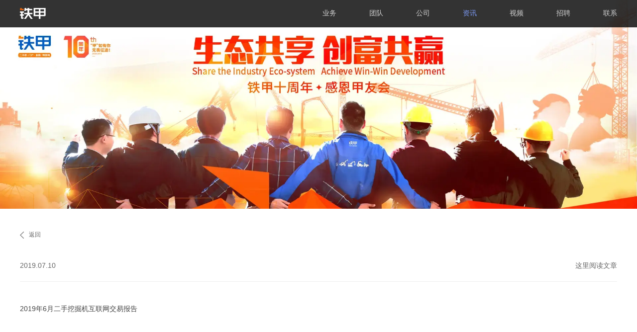

--- FILE ---
content_type: text/html;charset=utf-8
request_url: https://www.tiejia.com.cn/news_info.htm?oid=1054
body_size: 2354
content:
<!DOCTYPE html>
<html>
<head>
<meta http-equiv="Content-Type" content="text/html; charset=UTF-8" />
<meta http-equiv="content-language" content="zh-CN" />
<meta name="viewport" content="width=device-width,initial-scale=1.0,user-scalable=no" />
<meta name="apple-mobile-web-app-capable" content="yes" />
<meta name="apple-mobile-web-app-status-bar-style" content="black" />
<meta name="format-detection" content="telephone=no" />
<meta name="keywords" content="资讯详情页" />
<meta name="description" content="资讯详情页" />
<meta name="author" content="杭州博采网络科技股份有限公司-高端网站建设-http://www.bocweb.cn" />
<meta name="renderer" content="webkit">
<meta http-equiv="X-UA-Compatible" content="IE=Edge,chrome=1">
<title>资讯详情_铁甲信息技术（北京）有限公司</title> <link rel="stylesheet" type="text/css" href="/views/module/bocweb/web/css/reset.css">
<link rel="stylesheet" type="text/css" href="/views/module/bocweb/web/css/style.css">
<link rel="stylesheet" type="text/css" href="/views/module/bocweb/web/css/animate.css">
<link rel="stylesheet" type="text/css" href="/views/module/bocweb/web/js/flexslider.css">
<link href="/views/module/bocweb/web/img/favicon2.ico" rel="shortcut icon">
<script type="text/javascript" src="/views/module/bocweb/js/jquery-1.11.3.min.js"></script>
<script type="text/javascript" src="/views/module/bocweb/js/jquery.lazyload.1.9.1.js"></script>
<script type="text/javascript" src="/views/module/bocweb/js/jquery.easing.1.3.js"></script>
<script type="text/javascript" src="/views/module/bocweb/js/jquery.transit.js"></script>
<script type="text/javascript" src="/views/module/bocweb/js/html5.js"></script>
<script type="text/javascript" src="/views/module/bocweb/js/bocfe.js"></script>
<script type="text/javascript" src="/views/module/bocweb/js/plug.preload.js"></script>
<script type="text/javascript" src="/views/module/bocweb/web/js/base.js"></script>
<script type="text/javascript" src="/views/module/bocweb/web/js/wow.min.js"></script>
<script type="text/javascript" src="/views/module/bocweb/web/js/jquery.flexslider-min.js"></script>
</head>
<body class="js-click">
<header class="bocweb-header">
<div class="w1200">
<div class="m_top">
<a href="/" class="bocweb-logo">
<img src="/views/module/bocweb/web/img/bocweb-logo.png" alt="">
</a>
<div class="bocweb-menu"></div>
</div>
<div class="bocweb-nav">
<nav>
<ul>
<li>
<a href="/welcome.htm">
业务
</a>
<dl>
<dd><a href="/tiejia_net.htm">铁甲网</a></dd>
<dd><a href="/used_machinery.htm">铁甲二手机</a></dd>
<dd><a href="/iron_armor.htm">铁甲金融</a></dd>
<dd><a href="https://www.yuncanmou.com.cn/">铁甲云参谋</a></dd>
</dl>
</li>
<li>
<a href="/team.htm">
团队
</a>
</li>
<li>
<a href="/course.htm">
公司
</a>
</li>
<li>
<a href="/enterprise_news.htm">
资讯
</a>
<dl>
<dd><a href="/enterprise_news.htm">企业新闻</a></dd>
<dd><a href="/business_dynamics.htm">业务动态</a></dd>
</dl>
</li>
<li>
<a href="/video.htm">
视频
</a>
</li>
<li>
<a href="/recruit/index.htm">
招聘
</a>
<dl>
<dd><a href="/recruit/social_recru.htm">社会招聘</a></dd>
<dd><a href="/recruit/campus_recru.htm">校园招聘</a></dd>
<dd><a href="/recruit/plan.htm">铁甲管培生</a></dd>
</dl>
</li>
<li>
<a href="/contact.htm">
联系
</a>
</li>
</ul>
</nav>
</div>
</div>
</header>
<div class="main on">
<section class="news_info">
<div class="content">
<div class="banner">
<div class="flexslider">
<ul class="slides">
<li style="background:url(https://www.tiejia.com.cn/tiejiafiles/Content/2022/05/17/202205171838470149.png) no-repeat center center;background-size:cover;">
<img class="lazyload" data-original="https://www.tiejia.com.cn/tiejiafiles/Content/2022/05/17/202205171838470149.png" alt="">
</li>
</ul>
</div>
</div>
<div class="w1200">
<a href="" class="retrun"><i></i><span>返回</span></a>
<div class="time">
<div class="time_l">
2019.07.10
</div>
<a href="https://m.cehome.com/news/2017/245519.shtml?newsId=245519&shareUids=/IxaFpB4C5Ez+BYKxP8vzA==&version=3770" class="link" target="_blank">这里阅读文章</a>
</div>
<div class="text">
<p>2019年6月二手挖掘机互联网交易报告<br></p><p><br></p>
</div>
<a href="" class="retrun"><i></i><span>返回</span></a>
</div>
</div>
</section>
</div>
<footer>
<div class="w1200">
<div class="top">
<div class="app">
<div class="erweima">
<img src="http://www.tiejia.com.cn/tiejiafiles/Content/2018/05/24/201805241616040566.png" alt="">
</div>
<div class="text">
<div class="txt">
<div class="fz14">下载铁甲APP</div>
<div class="fz12">和我们一起发动引擎</div>
</div>
</div>
</div>
<div class="com">
<dl>
<dd>
媒体合作：market@cehome.com
</dd>
<dd>
商务合作：market@cehome.com
</dd>
<dd>
加入我们：zhaopin@cehome.com
</dd>
<dd>
客服电话：400-009-9032
</dd>
</dl>
</div>
<div class="footer_right">
<div class="footer_nav">
<ul>
<li>
<a href="/welcome.htm?id=2">业务</a>
</li>
<li>
<a href="/team.htm">团队</a>
</li>
<li>
<a href="/course.htm">公司</a>
</li>
<li>
<a href="/enterprise_news.htm">资讯</a>
</li>
<li>
<a href="/video.htm">视频</a>
</li>
<li>
<a href="/recruit/index.htm">招聘</a>
</li>
<li>
<a href="/contact.htm">联系</a>
</li>
</ul>
</div>
<div class="footer_links">
<div class="links_tit">
<span>相关链接</span>
<div class="icon"></div>
</div>
<div class="links_con">
<ul>
<li>
<a href="https://www.cehome.com/" target="_blank">铁甲网</a>
</li>
<li>
<a href="https://www.tiebaobei.com/" target="_blank">铁甲二手机</a>
</li>
</ul>
</div>
</div>
</div>
</div>
<div class="copy">
Copyright © 2018 北京铁甲虎科技有限公司 All Rights Reserved.
<a href="https://beian.miit.gov.cn">京ICP备2024062608号-2</a>
</div>
</div>
</footer>
<script>$(function(){$('.lazyload').lazyload({threshold :200,failure_limit :10
});var WinW =$(window).width();var WinH =$(window).height();$('header .bocweb-nav ul li').eq(3).addClass('active');$(window).resize(function(){WinW =$(window).width();WinH =$(window).height();});})
</script>
</body>
</html>
<script>$(function(){$('.banner .flexslider').flexslider({animation:"fade",animationLoop:true,slideshowSpeed:7000,animationDuration:600,directionNav:false
})
})
</script>

--- FILE ---
content_type: text/css
request_url: https://www.tiejia.com.cn/views/module/bocweb/web/css/style.css
body_size: 26898
content:
@charset "UTF-8";
@font-face {
  font-family: 'TT0861M_6';
  src: url("../fonts/TT0861M_6.eot");
  src: url("../fonts/TT0861M_6.eot?#iefix") format("embedded-opentype"), url("../fonts/TT0861M_6.woff") format("woff"), url("../fonts/TT0861M_6.ttf") format("truetype"), url("../fonts/TT0861M_6.svg#Sri-TSCRegular") format("svg");
  font-weight: normal;
  font-style: normal; }

body::-webkit-scrollbar {
  display: none; }

.tt0861 {
  font-family: 'TT0861M_6' !important; }

header {
  width: 100%;
  position: fixed;
  height: 55px;
  background: rgba(0, 0, 0, 0.8);
  left: 0;
  top: 0;
  z-index: 101;
  display: block;
  transition: all 0.5s; }
  @media (max-width: 1024px) {
    header {
      height: 0.6rem; } }
  @media (max-width: 1024px) {
    header .w1200 {
      width: 100%;
      position: relative;
      overflow: inherit; } }
  header .w1200 .m_top {
    position: relative;
    z-index: 2; }
    @media (max-width: 1024px) {
      header .w1200 .m_top {
        padding: 0 0.26rem; } }
    header .w1200 .m_top .bocweb-logo {
      width: 52px;
      height: 22px;
      float: left;
      margin-top: 16px; }
      @media (max-width: 1024px) {
        header .w1200 .m_top .bocweb-logo {
          width: 0.52rem;
          height: 0.22rem;
          margin-top: 0.19rem; } }
      header .w1200 .m_top .bocweb-logo img {
        max-width: 100%;
        display: block;
        margin: 0 auto; }
    header .w1200 .m_top .bocweb-menu {
      float: right;
      width: 0.41rem;
      height: 0.31rem;
      background: url(../img/bocweb-menu.png) no-repeat;
      background-size: cover;
      margin-top: 0.14rem;
      display: none; }
      @media (max-width: 1024px) {
        header .w1200 .m_top .bocweb-menu {
          display: block; } }
    header .w1200 .m_top .bocweb-menu.on {
      background: url(../img/menu_close.png) no-repeat;
      background-size: cover; }
  header .w1200 .bocweb-nav {
    float: right;
    margin-top: 16px; }
    @media (max-width: 1024px) {
      header .w1200 .bocweb-nav {
        position: absolute;
        left: 0%;
        top: 0.6rem;
        width: 100%;
        background: #fff;
        margin-top: 0;
        float: inherit;
        z-index: 1;
        display: none;
        box-shadow: 0 0 10px 1px rgba(0, 0, 0, 0.3); } }
    header .w1200 .bocweb-nav nav ul li {
      float: left;
      margin-left: 66px;
      position: relative; }
      @media (max-width: 1024px) {
        header .w1200 .bocweb-nav nav ul li {
          float: inherit;
          margin-left: inherit; } }
      header .w1200 .bocweb-nav nav ul li > a {
        font-size: 14px;
        color: #d0d0d0;
        line-height: 20px;
        display: block; }
        @media (max-width: 1024px) {
          header .w1200 .bocweb-nav nav ul li > a {
            line-height: 40px;
            color: #333;
            text-align: center;
            font-size: 16px;
            border-bottom: 1px solid #eee; } }
      @media (min-width: 1024px) {
        header .w1200 .bocweb-nav nav ul li a:hover {
          color: #7b98f3; } }
      header .w1200 .bocweb-nav nav ul li dl {
        display: none;
        width: 142px;
        position: absolute;
        left: 50%;
        margin-left: -71px;
        top: 20px;
        background: url(../img/jiant.png) no-repeat center 13px;
        padding-top: 19px; }
        @media (max-width: 1024px) {
          header .w1200 .bocweb-nav nav ul li dl {
            position: inherit;
            left: inherit;
            top: inherit;
            margin-left: inherit;
            padding: 0;
            width: 80%;
            background: none;
            margin: 0 auto; } }
        header .w1200 .bocweb-nav nav ul li dl dd {
          border-bottom: 1px solid #edecec;
          background: #fff; }
          header .w1200 .bocweb-nav nav ul li dl dd a {
            font-size: 14px;
            color: #333333;
            line-height: 40px;
            height: 40px;
            box-sizing: border-box;
            text-align: center;
            display: block; }
    header .w1200 .bocweb-nav nav ul li.active > a {
      color: #7b98f3; }
    header .w1200 .bocweb-nav nav ul:after {
      display: block;
      clear: both;
      content: ''; }
  header .w1200:after {
    display: block;
    clear: both;
    content: ''; }

header.on {
  background: black; }

.header-subnav {
  display: none;
  width: 100%;
  position: fixed;
  left: 0;
  z-index: 100;
  top: 0.6rem;
  background: #eee; }
  @media (max-width: 1024px) {
    .header-subnav {
      display: block; } }
  .header-subnav ul {
    overflow: hidden; }
    .header-subnav ul li {
      width: 25%;
      float: left; }
      .header-subnav ul li a {
        font-size: 14px;
        color: #333333;
        line-height: 0.52rem;
        height: 0.52rem;
        box-sizing: border-box;
        text-align: center;
        display: block; }
    .header-subnav ul li.active a {
      color: #7b98f3; }

footer {
  background: #202020; }
  footer .w1200 .top {
    padding-top: 26px; }
    @media (max-width: 1024px) {
      footer .w1200 .top {
        text-align: center;
        font-size: 0; } }
    footer .w1200 .top .app {
      float: left;
      overflow: hidden;
      width: 258px; }
      @media (max-width: 1024px) {
        footer .w1200 .top .app {
          display: inline-block;
          text-align: center;
          vertical-align: middle;
          float: inherit;
          margin: 0 11px; } }
      @media (max-width: 640px) {
        footer .w1200 .top .app {
          display: block;
          width: 100%;
          margin: 0; } }
      footer .w1200 .top .app .erweima {
        width: 105px;
        height: 105px;
        overflow: hidden;
        float: left; }
        @media (max-width: 640px) {
          footer .w1200 .top .app .erweima {
            display: inline-block;
            text-align: center;
            float: inherit;
            vertical-align: middle; } }
        footer .w1200 .top .app .erweima img {
          width: 100%;
          display: block; }
      footer .w1200 .top .app .text {
        float: left;
        width: 126px;
        height: 105px;
        font-size: 14px;
        color: #333333;
        line-height: 24px;
        display: table;
        padding: 0 13px; }
        @media (max-width: 640px) {
          footer .w1200 .top .app .text {
            display: inline-block;
            text-align: center;
            float: inherit;
            vertical-align: middle; } }
        footer .w1200 .top .app .text .txt {
          display: table-cell;
          vertical-align: middle; }
          @media (max-width: 640px) {
            footer .w1200 .top .app .text .txt {
              display: block;
              text-align: left;
              margin-top: 14px; } }
          footer .w1200 .top .app .text .txt .fz14 {
            font-size: 16px;
            color: #fff;
            line-height: 40px;
            text-align: left; }
          footer .w1200 .top .app .text .txt .fz12 {
            font-size: 14px;
            color: #858585;
            line-height: 36px;
            text-align: left; }
    footer .w1200 .top .com {
      float: left;
      margin-left: 21px;
      margin-top: -2px;
      border-left: 1px solid #2b2b2b;
      padding-left: 34px; }
      @media (max-width: 1100px) {
        footer .w1200 .top .com {
          padding-left: 30px; } }
      @media (max-width: 1024px) {
        footer .w1200 .top .com {
          display: inline-block;
          text-align: center;
          vertical-align: middle;
          float: inherit;
          margin: 0 11px; } }
      @media (max-width: 640px) {
        footer .w1200 .top .com {
          display: block;
          margin: 14px 0 0 0;
          border-left: 0 none;
          padding: 0; } }
      footer .w1200 .top .com dl dd {
        margin-bottom: 1px;
        font-size: 14px;
        color: #707070;
        line-height: 26px;
        text-align: left; }
        @media (max-width: 640px) {
          footer .w1200 .top .com dl dd {
            line-height: 20px;
            text-align: center; } }
    footer .w1200 .top .footer_right {
      float: right; }
      @media (max-width: 1024px) {
        footer .w1200 .top .footer_right {
          display: none; } }
      footer .w1200 .top .footer_right .footer_nav ul {
        overflow: hidden; }
        footer .w1200 .top .footer_right .footer_nav ul li {
          float: left;
          font-size: 0; }
          footer .w1200 .top .footer_right .footer_nav ul li a {
            margin-left: 66px;
            font-size: 14px;
            color: #c0c0c0;
            line-height: 22px; }
            @media (max-width: 1217px) {
              footer .w1200 .top .footer_right .footer_nav ul li a {
                margin-left: 40px; } }
          @media (min-width: 1024px) {
            footer .w1200 .top .footer_right .footer_nav ul li a:hover {
              color: #7b98f3; } }
      footer .w1200 .top .footer_right .footer_links {
        float: right;
        margin-top: 23px;
        position: relative; }
        footer .w1200 .top .footer_right .footer_links .links_tit {
          width: 223px;
          height: 38px;
          background: #ececec;
          overflow: hidden;
          cursor: pointer; }
          footer .w1200 .top .footer_right .footer_links .links_tit span {
            font-size: 14px;
            color: #646464;
            line-height: 38px;
            float: left;
            display: block;
            margin-left: 17px; }
          footer .w1200 .top .footer_right .footer_links .links_tit .icon {
            width: 9px;
            height: 6px;
            background: url(../img/links_up.png) no-repeat;
            background-size: cover;
            float: right;
            margin-right: 17px;
            margin-top: 16px; }
        footer .w1200 .top .footer_right .footer_links .links_con {
          background: #fff;
          position: absolute;
          left: 0;
          width: 100%;
          bottom: 38px;
          display: none; }
          footer .w1200 .top .footer_right .footer_links .links_con ul li {
            border-bottom: 1px solid #eee; }
            footer .w1200 .top .footer_right .footer_links .links_con ul li a {
              transition: all 0.5s;
              padding: 0 17px;
              display: block;
              font-size: 14px;
              color: #646464;
              line-height: 36px;
              overflow: hidden;
              white-space: nowrap;
              text-overflow: ellipsis; }
            footer .w1200 .top .footer_right .footer_links .links_con ul li a:hover {
              background: #ececec; }
  footer .w1200 .top:after {
    clear: both;
    content: '';
    display: block; }
  footer .w1200 .copy {
    margin-top: 14px;
    font-size: 12px;
    color: #666666;
    line-height: 56px;
    text-align: center; }
    @media (max-width: 1024px) {
      footer .w1200 .copy {
        line-height: 20px;
        padding: 10px 0 18px 0;
        margin-top: 0; } }
    footer .w1200 .copy a {
      color: #666666; }
    @media (min-width: 1024px) {
      footer .w1200 .copy a:hover {
        color: #7b98f3; } }

.navigation_bg {
  position: fixed;
  width: 187px;
  height: 100%;
  left: 250px;
  top: 0;
  z-index: 8;
  background: #b10100;
  opacity: 0;
  visibility: hidden;
  transition: all 0.5s;
  transform: translateX(-10px); }
  @media (max-width: 1024px) {
    .navigation_bg {
      display: none; } }

.navigation_bg.active {
  transform: translateX(0);
  opacity: 1;
  visibility: visible; }

.header_m {
  height: 0.9rem;
  background: #fff;
  background-size: contain;
  position: fixed;
  right: 0;
  top: 0;
  width: 100%;
  z-index: 1000;
  display: none;
  transition: all 0.5s;
  box-shadow: 0 0 0.16rem 0 rgba(6, 0, 1, 0.28); }
  @media (max-width: 1024px) {
    .header_m {
      display: block; } }
  .header_m .top {
    overflow: hidden; }
    .header_m .top .bocweb-logo {
      width: 1rem;
      height: 0.82rem;
      float: left;
      margin-left: 0.24rem;
      margin-top: 0.02rem; }
      .header_m .top .bocweb-logo img {
        width: 100%;
        display: block; }
    .header_m .top .bocweb-menu {
      width: 0.35rem;
      height: 0.27rem;
      background: url(../img/bocweb-menu.png) no-repeat;
      background-size: contain;
      float: right;
      margin: 0.34rem 0.2rem 0 0; }
    .header_m .top .bocweb-menu.on {
      background: url(../img/menu_close.png) no-repeat;
      background-size: contain; }
  .header_m nav {
    width: 100%;
    background: #fff;
    position: absolute;
    left: 0;
    top: 0.9rem;
    display: none;
    border-top: 1px solid #f2f2f2; }
    .header_m nav > ul {
      width: 100%;
      overflow-y: scroll; }
      .header_m nav > ul > li {
        border-bottom: 1px solid #f2f2f2; }
        .header_m nav > ul > li > a {
          display: block;
          font-size: 0.24rem;
          color: #333;
          line-height: 0.62rem;
          padding: 0 0.57rem 0 0.63rem;
          overflow: hidden; }
          .header_m nav > ul > li > a span {
            float: left;
            display: block; }
          .header_m nav > ul > li > a em {
            width: 0.21rem;
            height: 0.1rem;
            float: right;
            display: block;
            background: url(../img/nav_icon1.png) no-repeat center center;
            background-size: cover;
            margin: 0.32rem 0 0 0;
            transition: all 0.5s;
            transform-origin: center center; }
        .header_m nav > ul > li > a.on em {
          transform: rotate(-180deg); }
        .header_m nav > ul > li dl {
          background: #f8f8f8;
          display: none; }
          .header_m nav > ul > li dl dd > a {
            padding: 0 0.57rem 0 0.64rem;
            font-size: 0.24rem;
            color: #333333;
            line-height: 0.54rem;
            display: block;
            border-bottom: 1px solid #f2f2f2; }
          .header_m nav > ul > li dl dd > ul {
            display: none; }
            .header_m nav > ul > li dl dd > ul > li {
              display: block;
              font-size: 0.26rem;
              color: #333;
              line-height: 0.62rem;
              padding: 0 0.77rem 0 0.83rem; }
              .header_m nav > ul > li dl dd > ul > li a {
                color: #333333;
                display: block;
                line-height: 0.5rem; }
          .header_m nav > ul > li dl dd:last-child a {
            border-bottom: 0 none; }
  .header_m nav.on {
    transition: all 0.5s 0.1s;
    opacity: 1;
    right: 0; }

.nav_slider {
  width: 68px;
  height: auto;
  position: fixed;
  top: 50%;
  right: 0;
  z-index: 10;
  margin-top: -160px;
  transition: all 0.5s; }
  @media (max-width: 1400px) {
    .nav_slider {
      transform: translateX(70px);
      opacity: 0; } }
  @media (max-width: 1024px) {
    .nav_slider {
      transform: translateX(70px);
      display: none; } }
  .nav_slider .qq {
    display: block;
    width: 100%;
    height: 60px;
    margin-top: 1px;
    background: #de0512; }
    .nav_slider .qq .ico {
      width: 100%;
      height: 32px;
      background: url(../img/nav_slider_qq.png) no-repeat bottom center; }
    .nav_slider .qq .txt {
      font-size: 12px;
      color: #fff;
      text-align: center;
      line-height: 24px; }
  .nav_slider .tel {
    margin-top: 1px;
    background: #de0512;
    width: 200px;
    position: relative;
    left: 0;
    cursor: pointer;
    overflow: hidden;
    transition: all 0.5s; }
    .nav_slider .tel .t1 {
      float: left;
      width: 68px;
      height: 60px; }
      .nav_slider .tel .t1 .ico {
        width: 100%;
        height: 32px;
        background: url(../img/nav_slider_tel.png) no-repeat bottom center; }
      .nav_slider .tel .t1 .txt {
        font-size: 12px;
        color: #fff;
        text-align: center;
        line-height: 24px; }
    .nav_slider .tel .t2 {
      float: left;
      font-size: 14px;
      color: #fff;
      line-height: 60px;
      width: 132px; }
    .nav_slider .tel:hover {
      left: -132px; }
  .nav_slider .ms {
    display: block;
    width: 100%;
    margin-top: 1px;
    height: 60px;
    background: #de0512; }
    .nav_slider .ms .ico {
      width: 100%;
      height: 32px;
      background: url(../img/nav_slider_email.png) no-repeat bottom center; }
    .nav_slider .ms .txt {
      font-size: 12px;
      color: #fff;
      text-align: center;
      line-height: 24px; }
  .nav_slider .wx {
    display: block;
    width: 100%;
    margin-top: 1px;
    height: 60px;
    background: #de0512;
    position: relative; }
    .nav_slider .wx .code {
      width: 120px;
      height: 120px;
      position: absolute;
      left: -120px;
      top: 0;
      overflow: hidden;
      display: none;
      background: #fff; }
      .nav_slider .wx .code img {
        width: 100%;
        height: auto; }
    .nav_slider .wx .ico {
      width: 100%;
      height: 32px;
      background: url(../img/nav_slider_wx2.png) no-repeat bottom center; }
    .nav_slider .wx .txt {
      font-size: 12px;
      color: #fff;
      text-align: center;
      line-height: 24px; }
    .nav_slider .wx:hover .code {
      display: block; }
  .nav_slider .top {
    display: block;
    width: 100%;
    margin-top: 1px;
    height: 60px;
    background: #de0512; }
    .nav_slider .top .ico {
      width: 100%;
      height: 32px;
      background: url(../img/nav_slider_top.png) no-repeat bottom center; }
    .nav_slider .top .txt {
      font-size: 12px;
      color: #fff;
      text-align: center;
      line-height: 24px; }

.search_mark {
  width: 100%;
  height: 100%;
  background: rgba(0, 0, 0, 0.8);
  position: fixed;
  left: 0;
  top: 0;
  z-index: 10000;
  display: none; }
  .search_mark .close {
    width: 41px;
    height: 31px;
    position: absolute;
    right: 40px;
    top: 40px;
    background: url(../img/menu_close.png) no-repeat;
    background-size: cover;
    cursor: pointer; }
  .search_mark .mark_con {
    width: 500px;
    height: 68px;
    border: 1px solid #7d7d7d;
    border-radius: 68px;
    position: relative;
    padding: 0 58px 0 178px;
    position: absolute;
    left: 50%;
    top: 50%;
    margin: -34px 0 0 -368px; }
    .search_mark .mark_con form .left {
      position: absolute;
      left: 0;
      top: 0;
      line-height: 68px;
      width: 120px; }
      .search_mark .mark_con form .left select {
        width: 120px;
        height: 68px;
        text-indent: 42px;
        border: 0 none;
        line-height: 68px;
        font-size: 18px;
        color: #fff;
        text-align: center;
        -webkit-appearance: none;
        outline: none;
        background: url(../img/select_bg.png) no-repeat center right; }
        .search_mark .mark_con form .left select option {
          background: none !important;
          color: #333 !important; }
    .search_mark .mark_con form .cen {
      width: 100%; }
      .search_mark .mark_con form .cen input {
        width: 100%;
        padding: 15px 0;
        line-height: 38px;
        font-size: 18px;
        color: #fff;
        border: 0 none;
        background: none; }
    .search_mark .mark_con form .right {
      width: 29px;
      height: 29px;
      position: absolute;
      right: 20px;
      top: 20px; }
      .search_mark .mark_con form .right button {
        width: 29px;
        height: 29px;
        padding: 0;
        border: 0 none;
        outline: none;
        background: url(../img/search_icon.png) no-repeat; }

.w1200 {
  width: 1200px;
  margin: 0 auto; }
  @media (max-width: 1220px) {
    .w1200 {
      width: 92%; } }

.w1200:after {
  clear: both;
  display: block;
  content: ''; }

.loadding {
  width: 32px;
  height: 32px;
  background: url(../img/loading.gif) no-repeat;
  background-size: cover;
  position: fixed;
  left: 50%;
  top: 50%;
  margin: -16px 0 0 -16px;
  z-index: 100; }

.main {
  opacity: 0;
  transition: opacity 0.3s; }
  @media (max-width: 1024px) {
    .main .welcome {
      width: 100% !important; } }
  .main .welcome .page1 .banner {
    position: relative;
    overflow: hidden;
    display: block; }
    @media (max-width: 1024px) {
      .main .welcome .page1 .banner {
        display: none; } }
    .main .welcome .page1 .banner ul {
      overflow: hidden;
      position: relative;
      height: 100%;
      z-index: 1; }
      .main .welcome .page1 .banner ul li {
        position: absolute;
        left: 0;
        top: 0;
        z-index: 1;
        opacity: 0;
        width: 100%;
        height: 100%; }
        .main .welcome .page1 .banner ul li img {
          width: 100%;
          display: block; }
        .main .welcome .page1 .banner ul li .pic {
          position: absolute;
          left: 50%;
          top: 50%;
          width: 622px;
          height: 271px;
          overflow: hidden;
          display: block;
          margin: -130px 0 0 -311px;
          z-index: 100; }
          .main .welcome .page1 .banner ul li .pic img {
            max-width: 100%;
            display: block; }
        .main .welcome .page1 .banner ul li a {
          display: block;
          position: absolute;
          width: 100%;
          height: 100%;
          left: 0;
          top: 0; }
    .main .welcome .page1 .banner ol {
      width: 100%;
      position: absolute;
      left: 0;
      bottom: 60px;
      text-align: center;
      font-size: 0;
      z-index: 10;
      cursor: pointer; }
      .main .welcome .page1 .banner ol li {
        width: 9px;
        height: 9px;
        border-radius: 100%;
        display: inline-block;
        text-align: center;
        margin: 0 5px;
        border: 2px solid #fff;
        background: #fff; }
      .main .welcome .page1 .banner ol li.active {
        background: none; }
  .main .welcome .page1 .m_banner {
    display: none;
    margin-bottom: 12px; }
    @media (max-width: 1024px) {
      .main .welcome .page1 .m_banner {
        display: block; } }
    .main .welcome .page1 .m_banner .swiper-banner .swiper-wrapper .swiper-slide {
      overflow: hidden;
      position: relative; }
      .main .welcome .page1 .m_banner .swiper-banner .swiper-wrapper .swiper-slide video {
        width: 130%;
        display: block;
        margin-left: -15%; }
      .main .welcome .page1 .m_banner .swiper-banner .swiper-wrapper .swiper-slide .pic {
        position: absolute;
        left: 50%;
        top: 50%;
        width: 6rem;
        height: 2.7rem;
        overflow: hidden;
        display: block;
        margin: -1.35rem 0 0 -3rem; }
        @media (max-width: 640px) {
          .main .welcome .page1 .m_banner .swiper-banner .swiper-wrapper .swiper-slide .pic {
            width: 4rem;
            height: 1.7rem;
            margin: -0.85rem 0 0 -2rem; } }
        .main .welcome .page1 .m_banner .swiper-banner .swiper-wrapper .swiper-slide .pic img {
          width: 100%;
          display: block;
          margin-left: 0; }
      .main .welcome .page1 .m_banner .swiper-banner .swiper-wrapper .swiper-slide img {
        width: 150%;
        display: block;
        margin-left: -25%; }
    .main .welcome .page1 .m_banner .swiper-banner .swiper-pagination.swiper-pagination-bullets {
      font-size: 0;
      bottom: 10px; }
      .main .welcome .page1 .m_banner .swiper-banner .swiper-pagination.swiper-pagination-bullets .swiper-pagination-bullet {
        width: 6px;
        height: 6px;
        border-radius: 100%;
        display: inline-block;
        text-align: center;
        margin: 0 5px;
        border: 2px solid #fff;
        background: #fff;
        opacity: 1; }
      .main .welcome .page1 .m_banner .swiper-banner .swiper-pagination.swiper-pagination-bullets .swiper-pagination-bullet.swiper-pagination-bullet-active {
        background: none; }
  .main .welcome .page2 .home_content {
    overflow: hidden; }
    .main .welcome .page2 .home_content .item {
      width: 50%;
      height: 50%;
      float: left;
      position: relative;
      overflow: hidden; }
      @media (max-width: 750px) {
        .main .welcome .page2 .home_content .item {
          height: 340px !important;
          width: 100%;
          margin-bottom: 12px; } }
      .main .welcome .page2 .home_content .item a {
        display: block;
        height: 100%; }
        .main .welcome .page2 .home_content .item a .tits {
          position: absolute;
          left: 0;
          top: 19.08%;
          width: 100%;
          z-index: 2; }
          @media (max-width: 1024px) {
            .main .welcome .page2 .home_content .item a .tits {
              top: 12.08%; } }
          .main .welcome .page2 .home_content .item a .tits h4 {
            line-height: 56px;
            font-size: 38px;
            color: #111111;
            text-align: center;
            font-weight: inherit;
            transition: all 0.3s; }
            @media (max-width: 1366px) {
              .main .welcome .page2 .home_content .item a .tits h4 {
                line-height: 44px;
                font-size: 32px; } }
            @media (max-width: 1024px) {
              .main .welcome .page2 .home_content .item a .tits h4 {
                line-height: 44px;
                font-size: 26px; } }
            @media (max-width: 750px) {
              .main .welcome .page2 .home_content .item a .tits h4 {
                line-height: 30px;
                font-size: 22px; } }
          .main .welcome .page2 .home_content .item a .tits .txt {
            font-size: 18px;
            color: #333333;
            line-height: 40px;
            text-align: center;
            transition: all 0.3s; }
            @media (max-width: 1024px) {
              .main .welcome .page2 .home_content .item a .tits .txt {
                line-height: 36px;
                font-size: 14px; } }
        .main .welcome .page2 .home_content .item a .pic {
          position: absolute;
          left: 50%;
          bottom: 0;
          overflow: hidden; }
          @media (max-width: 750px) {
            .main .welcome .page2 .home_content .item a .pic {
              width: 360px !important;
              margin-left: -180px !important; } }
          .main .welcome .page2 .home_content .item a .pic img {
            width: 100%;
            display: block; }
      .main .welcome .page2 .home_content .item a:hover .tits h4 {
        letter-spacing: 3px; }
      .main .welcome .page2 .home_content .item a:hover .tits .txt {
        letter-spacing: 2px; }
    .main .welcome .page2 .home_content .item1 {
      background: #eeeeee; }
      .main .welcome .page2 .home_content .item1 a .pic {
        position: absolute;
        left: 50%;
        bottom: 0;
        width: 490px;
        margin-left: -245px;
        overflow: hidden;
        z-index: 1; }
        @media (max-width: 1920px) and (max-height: 900px) {
          .main .welcome .page2 .home_content .item1 a .pic {
            width: 360px;
            margin-left: -180px; } }
        @media (max-width: 1920px) and (max-height: 850px) {
          .main .welcome .page2 .home_content .item1 a .pic {
            width: 320px;
            margin-left: -160px; } }
        @media (max-width: 1920px) and (max-height: 720px) {
          .main .welcome .page2 .home_content .item1 a .pic {
            width: 280px;
            margin-left: -140px; } }
        .main .welcome .page2 .home_content .item1 a .pic img {
          width: 100%;
          display: block; }
    .main .welcome .page2 .home_content .item2 {
      background: #fafafa; }
      .main .welcome .page2 .home_content .item2 a .pic {
        width: 568px;
        margin-left: -284px;
        overflow: hidden;
        z-index: 1; }
        @media (max-width: 1920px) and (max-height: 900px) {
          .main .welcome .page2 .home_content .item2 a .pic {
            width: 370px;
            margin-left: -185px; } }
        @media (max-width: 1920px) and (max-height: 850px) {
          .main .welcome .page2 .home_content .item2 a .pic {
            width: 330px;
            margin-left: -165px; } }
        @media (max-width: 1920px) and (max-height: 720px) {
          .main .welcome .page2 .home_content .item2 a .pic {
            width: 290px;
            margin-left: -145px; } }
    .main .welcome .page2 .home_content .item3 {
      background: #fafafa; }
      .main .welcome .page2 .home_content .item3 a .tits {
        top: 12.08%; }
      .main .welcome .page2 .home_content .item3 a .pic {
        width: 488px;
        margin-left: -244px;
        overflow: hidden;
        z-index: 1; }
        @media (max-width: 1920px) and (max-height: 900px) {
          .main .welcome .page2 .home_content .item3 a .pic {
            width: 300px;
            margin-left: -150px; } }
        @media (max-width: 1920px) and (max-height: 850px) {
          .main .welcome .page2 .home_content .item3 a .pic {
            width: 260px;
            margin-left: -130px; } }
        @media (max-width: 1920px) and (max-height: 720px) {
          .main .welcome .page2 .home_content .item3 a .pic {
            width: 220px;
            margin-left: -110px; } }
    .main .welcome .page2 .home_content .item4 {
      background: #060606; }
      .main .welcome .page2 .home_content .item4 a .tits {
        top: 12.08%; }
        .main .welcome .page2 .home_content .item4 a .tits h4 {
          color: #fff; }
        .main .welcome .page2 .home_content .item4 a .tits .txt {
          color: #fff; }
      .main .welcome .page2 .home_content .item4 a .pic {
        width: 836px;
        margin-left: -390px;
        overflow: hidden;
        z-index: 1; }
        @media (max-width: 1920px) and (max-height: 900px) {
          .main .welcome .page2 .home_content .item4 a .pic {
            width: 600px;
            margin-left: -300px; } }
        @media (max-width: 1920px) and (max-height: 850px) {
          .main .welcome .page2 .home_content .item4 a .pic {
            width: 560px;
            margin-left: -280px; } }
        @media (max-width: 1920px) and (max-height: 720px) {
          .main .welcome .page2 .home_content .item4 a .pic {
            width: 520px;
            margin-left: -260px; } }
        @media (max-width: 750px) {
          .main .welcome .page2 .home_content .item4 a .pic {
            width: 460px !important;
            margin-left: -230px !important; } }
  .main .welcome .page3 .home_content {
    height: 100%; }
    .main .welcome .page3 .home_content .pic {
      height: 100%; }
      @media (max-width: 1024px) {
        .main .welcome .page3 .home_content .pic {
          background: none !important; } }
      .main .welcome .page3 .home_content .pic img {
        display: block;
        width: 100%; }
        @media (max-width: 1024px) {
          .main .welcome .page3 .home_content .pic img {
            display: block; } }
  .main .welcome .page4 .home_content {
    overflow: hidden; }
    .main .welcome .page4 .home_content .index_video .con {
      margin-top: 50px; }
      @media (max-width: 1024px) {
        .main .welcome .page4 .home_content .index_video .con {
          margin-top: 0px; } }
      .main .welcome .page4 .home_content .index_video .con h4 {
        font-size: 38px;
        color: #333333;
        line-height: 60px;
        text-align: center;
        font-weight: inherit; }
        @media (max-width: 1024px) {
          .main .welcome .page4 .home_content .index_video .con h4 {
            line-height: 44px;
            font-size: 26px;
            margin-top: 24px; } }
        @media (max-width: 750px) {
          .main .welcome .page4 .home_content .index_video .con h4 {
            line-height: 30px;
            font-size: 22px; } }
      .main .welcome .page4 .home_content .index_video .con p.more {
        text-align: center;
        line-height: 20px;
        font-size: 18px;
        color: #333333;
        opacity: 0.8;
        vertical-align: middle; }
        @media (max-width: 1024px) {
          .main .welcome .page4 .home_content .index_video .con p.more {
            line-height: 14px;
            font-size: 14px; } }
        .main .welcome .page4 .home_content .index_video .con p.more::after {
          display: inline-block;
          content: "";
          width: 7px;
          height: 14px;
          background: url("../img/icon-gomore.png") center center no-repeat;
          background-size: 100%; }
          @media (max-width: 1024px) {
            .main .welcome .page4 .home_content .index_video .con p.more::after {
              width: 6px;
              height: 14px; } }
      .main .welcome .page4 .home_content .index_video .con ul {
        width: 100%;
        padding: 46px 9px 64px 9px;
        float: left;
        box-sizing: border-box; }
        @media (max-width: 1024px) {
          .main .welcome .page4 .home_content .index_video .con ul {
            padding: 20px 9px; } }
        .main .welcome .page4 .home_content .index_video .con ul li {
          position: relative;
          display: block;
          float: left;
          box-sizing: border-box;
          cursor: pointer;
          width: calc(50% - 10px);
          margin: 0 5px;
          transition: all 0.5s; }
          @media (max-width: 1024px) {
            .main .welcome .page4 .home_content .index_video .con ul li {
              width: 100%;
              padding: 0px;
              margin: 0;
              margin-bottom: 18px; } }
          .main .welcome .page4 .home_content .index_video .con ul li .icon-player {
            position: absolute;
            top: 50%;
            left: 50%;
            transform: translate(-50%, -50%);
            z-index: 1;
            width: 80px; }
            @media (max-width: 1500px) {
              .main .welcome .page4 .home_content .index_video .con ul li .icon-player {
                width: 60px; } }
            @media (max-width: 750px) {
              .main .welcome .page4 .home_content .index_video .con ul li .icon-player {
                width: 40px; } }
          .main .welcome .page4 .home_content .index_video .con ul li .videoPoster {
            display: inline-block;
            width: 100%;
            object-fit: fill;
            transform: scale(1);
            -webkit-transform: scale(1);
            -moz-transform: scale(1);
            -o-transform: scale(1);
            transition: all 0.5s; }
          .main .welcome .page4 .home_content .index_video .con ul li .hover-mask {
            position: absolute;
            bottom: 0;
            left: 0;
            width: 100%;
            height: 0;
            transition: all 0.5s;
            background-image: linear-gradient(180deg, rgba(0, 0, 0, 0) 0%, rgba(0, 0, 0, 0.88) 100%); }
          .main .welcome .page4 .home_content .index_video .con ul li .content {
            position: absolute;
            bottom: 0;
            left: 0;
            width: 100%;
            padding: 15px;
            transition: all 0.5s;
            overflow: hidden;
            z-index: 2;
            box-sizing: border-box;
            background-image: linear-gradient(180deg, rgba(0, 0, 0, 0) 0%, rgba(0, 0, 0, 0.8) 100%); }
            .main .welcome .page4 .home_content .index_video .con ul li .content p {
              color: #fff;
              text-align: left; }
              .main .welcome .page4 .home_content .index_video .con ul li .content p.title {
                line-height: 10px; }
                .main .welcome .page4 .home_content .index_video .con ul li .content p.title .text {
                  display: inline-block;
                  max-width: 90%;
                  white-space: nowrap;
                  overflow: hidden;
                  text-overflow: ellipsis;
                  line-height: 20px;
                  font-size: 20px;
                  letter-spacing: .35px; }
                  @media (max-width: 1024px) {
                    .main .welcome .page4 .home_content .index_video .con ul li .content p.title .text {
                      font-size: 16px; } }
              .main .welcome .page4 .home_content .index_video .con ul li .content p.desc {
                padding-top: 14px;
                display: none;
                font-size: 14px;
                line-height: 22px;
                letter-spacing: .25px; }
          .main .welcome .page4 .home_content .index_video .con ul li:hover .hover-mask {
            height: 100%; }
          .main .welcome .page4 .home_content .index_video .con ul li:hover .content {
            height: auto;
            background-image: linear-gradient(180deg, rgba(0, 0, 0, 0) 0%, rgba(0, 0, 0, 0) 100%); }
            .main .welcome .page4 .home_content .index_video .con ul li:hover .content p.desc {
              display: block; }
            .main .welcome .page4 .home_content .index_video .con ul li:hover .content p.title::after {
              display: inline-block;
              content: "";
              width: 17.5px;
              height: 17.5px;
              margin-left: 10px;
              background: url("../../web/img/goto-icon.png") center center no-repeat;
              background-size: 100%; }
    .main .welcome .page4 .home_content .index_news {
      background: #eeeeee;
      padding: 0 17px 64px 17px;
      overflow: hidden; }
      @media (max-width: 1024px) {
        .main .welcome .page4 .home_content .index_news {
          padding: 0 0.2rem 20px;
          height: auto !important; } }
      .main .welcome .page4 .home_content .index_news .con {
        margin-top: 50px; }
        @media (max-width: 1024px) {
          .main .welcome .page4 .home_content .index_news .con {
            margin-top: 12px !important; } }
        .main .welcome .page4 .home_content .index_news .con h4 {
          font-size: 38px;
          color: #333333;
          line-height: 60px;
          text-align: center;
          font-weight: inherit; }
          @media (max-width: 1024px) {
            .main .welcome .page4 .home_content .index_news .con h4 {
              line-height: 44px;
              font-size: 26px;
              margin-top: 24px; } }
          @media (max-width: 750px) {
            .main .welcome .page4 .home_content .index_news .con h4 {
              line-height: 30px;
              font-size: 22px; } }
        .main .welcome .page4 .home_content .index_news .con .slider {
          margin-top: 46px;
          overflow: hidden;
          position: relative; }
          @media (max-width: 1920px) and (max-height: 850px) {
            .main .welcome .page4 .home_content .index_news .con .slider {
              margin-top: 14px; } }
          @media (max-width: 1024px) {
            .main .welcome .page4 .home_content .index_news .con .slider {
              display: none; } }
          .main .welcome .page4 .home_content .index_news .con .slider ul {
            overflow: hidden;
            position: relative; }
            .main .welcome .page4 .home_content .index_news .con .slider ul li {
              width: 49.575%;
              float: left;
              background: #fff;
              margin-right: 0.95%; }
              .main .welcome .page4 .home_content .index_news .con .slider ul li .left {
                width: 31.55%;
                float: left; }
                .main .welcome .page4 .home_content .index_news .con .slider ul li .left .left_con {
                  padding: 30px 41px 0; }
                  @media (max-width: 1600px) {
                    .main .welcome .page4 .home_content .index_news .con .slider ul li .left .left_con {
                      padding: 30px 20px 0; } }
                  .main .welcome .page4 .home_content .index_news .con .slider ul li .left .left_con .tit {
                    font-size: 14px;
                    color: #ed6d00;
                    line-height: 30px; }
                  .main .welcome .page4 .home_content .index_news .con .slider ul li .left .left_con .txt {
                    display: block;
                    font-size: 14px;
                    color: #333333;
                    line-height: 24px; }
                  .main .welcome .page4 .home_content .index_news .con .slider ul li .left .left_con .time {
                    font-size: 12px;
                    color: #666666;
                    line-height: 20px;
                    margin-top: 46px; }
                    @media (max-width: 1400px) {
                      .main .welcome .page4 .home_content .index_news .con .slider ul li .left .left_con .time {
                        margin-top: 20px; } }
                    @media (max-width: 1200px) {
                      .main .welcome .page4 .home_content .index_news .con .slider ul li .left .left_con .time {
                        margin-top: 10px; } }
                  .main .welcome .page4 .home_content .index_news .con .slider ul li .left .left_con .more {
                    text-align: left;
                    font-size: 0;
                    margin-top: 62px;
                    display: block; }
                    @media (max-width: 1500px) {
                      .main .welcome .page4 .home_content .index_news .con .slider ul li .left .left_con .more {
                        margin-top: 30px; } }
                    @media (max-width: 1400px) {
                      .main .welcome .page4 .home_content .index_news .con .slider ul li .left .left_con .more {
                        margin-top: 20px; } }
                    @media (max-width: 1200px) {
                      .main .welcome .page4 .home_content .index_news .con .slider ul li .left .left_con .more {
                        margin-top: 10px; } }
                    .main .welcome .page4 .home_content .index_news .con .slider ul li .left .left_con .more span {
                      font-size: 14px;
                      color: #486cdc;
                      line-height: 20px;
                      text-align: center;
                      display: inline-block;
                      margin: 0 5px 0 0; }
                    .main .welcome .page4 .home_content .index_news .con .slider ul li .left .left_con .more .icon {
                      width: 6px;
                      height: 10px;
                      background: url(../img/more_icon.png) no-repeat;
                      background-size: cover;
                      display: inline-block;
                      text-align: center;
                      margin: 0 5px; }
              .main .welcome .page4 .home_content .index_news .con .slider ul li .right {
                width: 68.45%;
                float: left; }
                .main .welcome .page4 .home_content .index_news .con .slider ul li .right a {
                  display: block;
                  overflow: hidden; }
                  .main .welcome .page4 .home_content .index_news .con .slider ul li .right a img {
                    width: 100%;
                    display: block;
                    transition: all 0.5s; }
                .main .welcome .page4 .home_content .index_news .con .slider ul li .right a:hover img {
                  transform: scale(1.05); }
          .main .welcome .page4 .home_content .index_news .con .slider ol {
            display: none;
            width: 100%;
            position: absolute;
            left: 0;
            bottom: 0;
            text-align: center;
            font-size: 0;
            z-index: 10; }
            .main .welcome .page4 .home_content .index_news .con .slider ol li {
              cursor: pointer;
              width: 9px;
              height: 9px;
              border-radius: 100%;
              display: inline-block;
              text-align: center;
              margin: 0 5px;
              border: 2px solid #939393;
              background: #939393; }
            .main .welcome .page4 .home_content .index_news .con .slider ol li.active {
              background: none; }
          .main .welcome .page4 .home_content .index_news .con .slider .slider-button {
            position: absolute;
            top: 50%;
            -webkit-transform: translate(0, -50%);
            -moz-transform: translate(0, -50%);
            -ms-transform: translate(0, -50%);
            -o-transform: translate(0, -50%);
            transform: translate(0, -50%);
            width: 36px;
            height: 60px;
            background: rgba(0, 0, 0, 0.4); }
            .main .welcome .page4 .home_content .index_news .con .slider .slider-button.slider-button-next {
              right: 0; }
              .main .welcome .page4 .home_content .index_news .con .slider .slider-button.slider-button-next::after {
                position: absolute;
                top: 50%;
                left: 50%;
                -webkit-transform: translate(-50%, -50%);
                -moz-transform: translate(-50%, -50%);
                -ms-transform: translate(-50%, -50%);
                -o-transform: translate(-50%, -50%);
                transform: translate(-50%, -50%);
                display: block;
                content: "";
                width: 18px;
                height: 30px;
                background: url("../../web/img/goto-right-icon.png") center center no-repeat;
                background-size: 100%; }
            .main .welcome .page4 .home_content .index_news .con .slider .slider-button.slider-button-pre {
              display: none;
              left: 0; }
              .main .welcome .page4 .home_content .index_news .con .slider .slider-button.slider-button-pre::after {
                position: absolute;
                top: 50%;
                left: 50%;
                -webkit-transform: translate(-50%, -50%);
                -moz-transform: translate(-50%, -50%);
                -ms-transform: translate(-50%, -50%);
                -o-transform: translate(-50%, -50%);
                transform: translate(-50%, -50%);
                display: block;
                content: "";
                width: 18px;
                height: 30px;
                background: url("../../web/img/goto-left-icon.png") center center no-repeat;
                background-size: 100%; }
        .main .welcome .page4 .home_content .index_news .con .m_slider {
          margin-top: 14px;
          display: none; }
          @media (max-width: 1024px) {
            .main .welcome .page4 .home_content .index_news .con .m_slider {
              display: block; } }
          .main .welcome .page4 .home_content .index_news .con .m_slider .swiper-wrapper {
            padding-bottom: 30px; }
            .main .welcome .page4 .home_content .index_news .con .m_slider .swiper-wrapper .swiper-slide {
              overflow: hidden; }
              .main .welcome .page4 .home_content .index_news .con .m_slider .swiper-wrapper .swiper-slide a {
                background: #fff;
                display: block; }
                .main .welcome .page4 .home_content .index_news .con .m_slider .swiper-wrapper .swiper-slide a .pic {
                  display: block;
                  overflow: hidden; }
                  .main .welcome .page4 .home_content .index_news .con .m_slider .swiper-wrapper .swiper-slide a .pic img {
                    width: 100%;
                    display: block; }
                .main .welcome .page4 .home_content .index_news .con .m_slider .swiper-wrapper .swiper-slide a .text {
                  padding: 2%; }
                  .main .welcome .page4 .home_content .index_news .con .m_slider .swiper-wrapper .swiper-slide a .text h6 {
                    font-size: 16px;
                    color: #ed6d00;
                    font-weight: inherit;
                    line-height: 32px; }
                  .main .welcome .page4 .home_content .index_news .con .m_slider .swiper-wrapper .swiper-slide a .text .txt {
                    font-size: 14px;
                    line-height: 20px;
                    height: 40px;
                    color: #333333;
                    overflow: hidden; }
                  .main .welcome .page4 .home_content .index_news .con .m_slider .swiper-wrapper .swiper-slide a .text .time {
                    font-size: 12px;
                    color: #666666;
                    line-height: 24px; }
          .main .welcome .page4 .home_content .index_news .con .m_slider .swiper-pagination.swiper-pagination-bullets {
            font-size: 0;
            bottom: 10px; }
            .main .welcome .page4 .home_content .index_news .con .m_slider .swiper-pagination.swiper-pagination-bullets .swiper-pagination-bullet {
              width: 6px;
              height: 6px;
              border-radius: 100%;
              display: inline-block;
              text-align: center;
              margin: 0 5px;
              border: 2px solid #939393;
              background: #939393;
              opacity: 1; }
            .main .welcome .page4 .home_content .index_news .con .m_slider .swiper-pagination.swiper-pagination-bullets .swiper-pagination-bullet.swiper-pagination-bullet-active {
              background: none; }
  .main .tiejia_net, .main .used_machinery, .main .iron_armor {
    overflow: hidden; }
    @media (max-width: 1024px) {
      .main .tiejia_net, .main .used_machinery, .main .iron_armor {
        width: 100% !important; } }
    .main .tiejia_net > div, .main .used_machinery > div, .main .iron_armor > div {
      overflow: hidden; }
    .main .tiejia_net .fp-auto-height, .main .used_machinery .fp-auto-height, .main .iron_armor .fp-auto-height {
      height: auto !important; }
    .main .tiejia_net .page1 .home_content, .main .tiejia_net .page2 .home_content, .main .tiejia_net .page3 .home_content, .main .tiejia_net .page4 .home_content, .main .used_machinery .page1 .home_content, .main .used_machinery .page2 .home_content, .main .used_machinery .page3 .home_content, .main .used_machinery .page4 .home_content, .main .iron_armor .page1 .home_content, .main .iron_armor .page2 .home_content, .main .iron_armor .page3 .home_content, .main .iron_armor .page4 .home_content {
      height: 100%; }
      .main .tiejia_net .page1 .home_content a, .main .tiejia_net .page2 .home_content a, .main .tiejia_net .page3 .home_content a, .main .tiejia_net .page4 .home_content a, .main .used_machinery .page1 .home_content a, .main .used_machinery .page2 .home_content a, .main .used_machinery .page3 .home_content a, .main .used_machinery .page4 .home_content a, .main .iron_armor .page1 .home_content a, .main .iron_armor .page2 .home_content a, .main .iron_armor .page3 .home_content a, .main .iron_armor .page4 .home_content a {
        display: block;
        width: 100%;
        height: 100%; }
      .main .tiejia_net .page1 .home_content .pic, .main .tiejia_net .page1 .home_content .m_pic, .main .tiejia_net .page2 .home_content .pic, .main .tiejia_net .page2 .home_content .m_pic, .main .tiejia_net .page3 .home_content .pic, .main .tiejia_net .page3 .home_content .m_pic, .main .tiejia_net .page4 .home_content .pic, .main .tiejia_net .page4 .home_content .m_pic, .main .used_machinery .page1 .home_content .pic, .main .used_machinery .page1 .home_content .m_pic, .main .used_machinery .page2 .home_content .pic, .main .used_machinery .page2 .home_content .m_pic, .main .used_machinery .page3 .home_content .pic, .main .used_machinery .page3 .home_content .m_pic, .main .used_machinery .page4 .home_content .pic, .main .used_machinery .page4 .home_content .m_pic, .main .iron_armor .page1 .home_content .pic, .main .iron_armor .page1 .home_content .m_pic, .main .iron_armor .page2 .home_content .pic, .main .iron_armor .page2 .home_content .m_pic, .main .iron_armor .page3 .home_content .pic, .main .iron_armor .page3 .home_content .m_pic, .main .iron_armor .page4 .home_content .pic, .main .iron_armor .page4 .home_content .m_pic {
        width: 100%;
        height: 100%;
        position: relative; }
        .main .tiejia_net .page1 .home_content .pic .tit, .main .tiejia_net .page1 .home_content .m_pic .tit, .main .tiejia_net .page2 .home_content .pic .tit, .main .tiejia_net .page2 .home_content .m_pic .tit, .main .tiejia_net .page3 .home_content .pic .tit, .main .tiejia_net .page3 .home_content .m_pic .tit, .main .tiejia_net .page4 .home_content .pic .tit, .main .tiejia_net .page4 .home_content .m_pic .tit, .main .used_machinery .page1 .home_content .pic .tit, .main .used_machinery .page1 .home_content .m_pic .tit, .main .used_machinery .page2 .home_content .pic .tit, .main .used_machinery .page2 .home_content .m_pic .tit, .main .used_machinery .page3 .home_content .pic .tit, .main .used_machinery .page3 .home_content .m_pic .tit, .main .used_machinery .page4 .home_content .pic .tit, .main .used_machinery .page4 .home_content .m_pic .tit, .main .iron_armor .page1 .home_content .pic .tit, .main .iron_armor .page1 .home_content .m_pic .tit, .main .iron_armor .page2 .home_content .pic .tit, .main .iron_armor .page2 .home_content .m_pic .tit, .main .iron_armor .page3 .home_content .pic .tit, .main .iron_armor .page3 .home_content .m_pic .tit, .main .iron_armor .page4 .home_content .pic .tit, .main .iron_armor .page4 .home_content .m_pic .tit {
          position: absolute;
          left: 0;
          top: 19%;
          width: 100%;
          color: #fff; }
          .main .tiejia_net .page1 .home_content .pic .tit h2, .main .tiejia_net .page1 .home_content .m_pic .tit h2, .main .tiejia_net .page2 .home_content .pic .tit h2, .main .tiejia_net .page2 .home_content .m_pic .tit h2, .main .tiejia_net .page3 .home_content .pic .tit h2, .main .tiejia_net .page3 .home_content .m_pic .tit h2, .main .tiejia_net .page4 .home_content .pic .tit h2, .main .tiejia_net .page4 .home_content .m_pic .tit h2, .main .used_machinery .page1 .home_content .pic .tit h2, .main .used_machinery .page1 .home_content .m_pic .tit h2, .main .used_machinery .page2 .home_content .pic .tit h2, .main .used_machinery .page2 .home_content .m_pic .tit h2, .main .used_machinery .page3 .home_content .pic .tit h2, .main .used_machinery .page3 .home_content .m_pic .tit h2, .main .used_machinery .page4 .home_content .pic .tit h2, .main .used_machinery .page4 .home_content .m_pic .tit h2, .main .iron_armor .page1 .home_content .pic .tit h2, .main .iron_armor .page1 .home_content .m_pic .tit h2, .main .iron_armor .page2 .home_content .pic .tit h2, .main .iron_armor .page2 .home_content .m_pic .tit h2, .main .iron_armor .page3 .home_content .pic .tit h2, .main .iron_armor .page3 .home_content .m_pic .tit h2, .main .iron_armor .page4 .home_content .pic .tit h2, .main .iron_armor .page4 .home_content .m_pic .tit h2 {
            font-size: 76px;
            line-height: 86px;
            text-align: center;
            font-weight: bold;
            text-shadow: 3px 5.196px 5px rgba(7, 0, 2, 0.08); }
            @media (max-width: 1366px) {
              .main .tiejia_net .page1 .home_content .pic .tit h2, .main .tiejia_net .page1 .home_content .m_pic .tit h2, .main .tiejia_net .page2 .home_content .pic .tit h2, .main .tiejia_net .page2 .home_content .m_pic .tit h2, .main .tiejia_net .page3 .home_content .pic .tit h2, .main .tiejia_net .page3 .home_content .m_pic .tit h2, .main .tiejia_net .page4 .home_content .pic .tit h2, .main .tiejia_net .page4 .home_content .m_pic .tit h2, .main .used_machinery .page1 .home_content .pic .tit h2, .main .used_machinery .page1 .home_content .m_pic .tit h2, .main .used_machinery .page2 .home_content .pic .tit h2, .main .used_machinery .page2 .home_content .m_pic .tit h2, .main .used_machinery .page3 .home_content .pic .tit h2, .main .used_machinery .page3 .home_content .m_pic .tit h2, .main .used_machinery .page4 .home_content .pic .tit h2, .main .used_machinery .page4 .home_content .m_pic .tit h2, .main .iron_armor .page1 .home_content .pic .tit h2, .main .iron_armor .page1 .home_content .m_pic .tit h2, .main .iron_armor .page2 .home_content .pic .tit h2, .main .iron_armor .page2 .home_content .m_pic .tit h2, .main .iron_armor .page3 .home_content .pic .tit h2, .main .iron_armor .page3 .home_content .m_pic .tit h2, .main .iron_armor .page4 .home_content .pic .tit h2, .main .iron_armor .page4 .home_content .m_pic .tit h2 {
                font-size: 66px;
                line-height: 76px; } }
            @media (max-width: 1024px) {
              .main .tiejia_net .page1 .home_content .pic .tit h2, .main .tiejia_net .page1 .home_content .m_pic .tit h2, .main .tiejia_net .page2 .home_content .pic .tit h2, .main .tiejia_net .page2 .home_content .m_pic .tit h2, .main .tiejia_net .page3 .home_content .pic .tit h2, .main .tiejia_net .page3 .home_content .m_pic .tit h2, .main .tiejia_net .page4 .home_content .pic .tit h2, .main .tiejia_net .page4 .home_content .m_pic .tit h2, .main .used_machinery .page1 .home_content .pic .tit h2, .main .used_machinery .page1 .home_content .m_pic .tit h2, .main .used_machinery .page2 .home_content .pic .tit h2, .main .used_machinery .page2 .home_content .m_pic .tit h2, .main .used_machinery .page3 .home_content .pic .tit h2, .main .used_machinery .page3 .home_content .m_pic .tit h2, .main .used_machinery .page4 .home_content .pic .tit h2, .main .used_machinery .page4 .home_content .m_pic .tit h2, .main .iron_armor .page1 .home_content .pic .tit h2, .main .iron_armor .page1 .home_content .m_pic .tit h2, .main .iron_armor .page2 .home_content .pic .tit h2, .main .iron_armor .page2 .home_content .m_pic .tit h2, .main .iron_armor .page3 .home_content .pic .tit h2, .main .iron_armor .page3 .home_content .m_pic .tit h2, .main .iron_armor .page4 .home_content .pic .tit h2, .main .iron_armor .page4 .home_content .m_pic .tit h2 {
                font-size: 0.52rem;
                line-height: 76px; } }
            @media (max-width: 640px) {
              .main .tiejia_net .page1 .home_content .pic .tit h2, .main .tiejia_net .page1 .home_content .m_pic .tit h2, .main .tiejia_net .page2 .home_content .pic .tit h2, .main .tiejia_net .page2 .home_content .m_pic .tit h2, .main .tiejia_net .page3 .home_content .pic .tit h2, .main .tiejia_net .page3 .home_content .m_pic .tit h2, .main .tiejia_net .page4 .home_content .pic .tit h2, .main .tiejia_net .page4 .home_content .m_pic .tit h2, .main .used_machinery .page1 .home_content .pic .tit h2, .main .used_machinery .page1 .home_content .m_pic .tit h2, .main .used_machinery .page2 .home_content .pic .tit h2, .main .used_machinery .page2 .home_content .m_pic .tit h2, .main .used_machinery .page3 .home_content .pic .tit h2, .main .used_machinery .page3 .home_content .m_pic .tit h2, .main .used_machinery .page4 .home_content .pic .tit h2, .main .used_machinery .page4 .home_content .m_pic .tit h2, .main .iron_armor .page1 .home_content .pic .tit h2, .main .iron_armor .page1 .home_content .m_pic .tit h2, .main .iron_armor .page2 .home_content .pic .tit h2, .main .iron_armor .page2 .home_content .m_pic .tit h2, .main .iron_armor .page3 .home_content .pic .tit h2, .main .iron_armor .page3 .home_content .m_pic .tit h2, .main .iron_armor .page4 .home_content .pic .tit h2, .main .iron_armor .page4 .home_content .m_pic .tit h2 {
                font-size: 0.42rem;
                line-height: 66px; } }
          .main .tiejia_net .page1 .home_content .pic .tit .txt, .main .tiejia_net .page1 .home_content .m_pic .tit .txt, .main .tiejia_net .page2 .home_content .pic .tit .txt, .main .tiejia_net .page2 .home_content .m_pic .tit .txt, .main .tiejia_net .page3 .home_content .pic .tit .txt, .main .tiejia_net .page3 .home_content .m_pic .tit .txt, .main .tiejia_net .page4 .home_content .pic .tit .txt, .main .tiejia_net .page4 .home_content .m_pic .tit .txt, .main .used_machinery .page1 .home_content .pic .tit .txt, .main .used_machinery .page1 .home_content .m_pic .tit .txt, .main .used_machinery .page2 .home_content .pic .tit .txt, .main .used_machinery .page2 .home_content .m_pic .tit .txt, .main .used_machinery .page3 .home_content .pic .tit .txt, .main .used_machinery .page3 .home_content .m_pic .tit .txt, .main .used_machinery .page4 .home_content .pic .tit .txt, .main .used_machinery .page4 .home_content .m_pic .tit .txt, .main .iron_armor .page1 .home_content .pic .tit .txt, .main .iron_armor .page1 .home_content .m_pic .tit .txt, .main .iron_armor .page2 .home_content .pic .tit .txt, .main .iron_armor .page2 .home_content .m_pic .tit .txt, .main .iron_armor .page3 .home_content .pic .tit .txt, .main .iron_armor .page3 .home_content .m_pic .tit .txt, .main .iron_armor .page4 .home_content .pic .tit .txt, .main .iron_armor .page4 .home_content .m_pic .tit .txt {
            font-size: 40px;
            line-height: 62px;
            text-align: center;
            text-shadow: 3px 5.196px 5px rgba(7, 0, 2, 0.08);
            margin-top: 22px; }
            @media (max-width: 1366px) {
              .main .tiejia_net .page1 .home_content .pic .tit .txt, .main .tiejia_net .page1 .home_content .m_pic .tit .txt, .main .tiejia_net .page2 .home_content .pic .tit .txt, .main .tiejia_net .page2 .home_content .m_pic .tit .txt, .main .tiejia_net .page3 .home_content .pic .tit .txt, .main .tiejia_net .page3 .home_content .m_pic .tit .txt, .main .tiejia_net .page4 .home_content .pic .tit .txt, .main .tiejia_net .page4 .home_content .m_pic .tit .txt, .main .used_machinery .page1 .home_content .pic .tit .txt, .main .used_machinery .page1 .home_content .m_pic .tit .txt, .main .used_machinery .page2 .home_content .pic .tit .txt, .main .used_machinery .page2 .home_content .m_pic .tit .txt, .main .used_machinery .page3 .home_content .pic .tit .txt, .main .used_machinery .page3 .home_content .m_pic .tit .txt, .main .used_machinery .page4 .home_content .pic .tit .txt, .main .used_machinery .page4 .home_content .m_pic .tit .txt, .main .iron_armor .page1 .home_content .pic .tit .txt, .main .iron_armor .page1 .home_content .m_pic .tit .txt, .main .iron_armor .page2 .home_content .pic .tit .txt, .main .iron_armor .page2 .home_content .m_pic .tit .txt, .main .iron_armor .page3 .home_content .pic .tit .txt, .main .iron_armor .page3 .home_content .m_pic .tit .txt, .main .iron_armor .page4 .home_content .pic .tit .txt, .main .iron_armor .page4 .home_content .m_pic .tit .txt {
                font-size: 30px;
                line-height: 52px; } }
            @media (max-width: 1024px) {
              .main .tiejia_net .page1 .home_content .pic .tit .txt, .main .tiejia_net .page1 .home_content .m_pic .tit .txt, .main .tiejia_net .page2 .home_content .pic .tit .txt, .main .tiejia_net .page2 .home_content .m_pic .tit .txt, .main .tiejia_net .page3 .home_content .pic .tit .txt, .main .tiejia_net .page3 .home_content .m_pic .tit .txt, .main .tiejia_net .page4 .home_content .pic .tit .txt, .main .tiejia_net .page4 .home_content .m_pic .tit .txt, .main .used_machinery .page1 .home_content .pic .tit .txt, .main .used_machinery .page1 .home_content .m_pic .tit .txt, .main .used_machinery .page2 .home_content .pic .tit .txt, .main .used_machinery .page2 .home_content .m_pic .tit .txt, .main .used_machinery .page3 .home_content .pic .tit .txt, .main .used_machinery .page3 .home_content .m_pic .tit .txt, .main .used_machinery .page4 .home_content .pic .tit .txt, .main .used_machinery .page4 .home_content .m_pic .tit .txt, .main .iron_armor .page1 .home_content .pic .tit .txt, .main .iron_armor .page1 .home_content .m_pic .tit .txt, .main .iron_armor .page2 .home_content .pic .tit .txt, .main .iron_armor .page2 .home_content .m_pic .tit .txt, .main .iron_armor .page3 .home_content .pic .tit .txt, .main .iron_armor .page3 .home_content .m_pic .tit .txt, .main .iron_armor .page4 .home_content .pic .tit .txt, .main .iron_armor .page4 .home_content .m_pic .tit .txt {
                font-size: 28px;
                line-height: 44px;
                padding: 0 0.24rem;
                margin-top: 10px; } }
            @media (max-width: 640px) {
              .main .tiejia_net .page1 .home_content .pic .tit .txt, .main .tiejia_net .page1 .home_content .m_pic .tit .txt, .main .tiejia_net .page2 .home_content .pic .tit .txt, .main .tiejia_net .page2 .home_content .m_pic .tit .txt, .main .tiejia_net .page3 .home_content .pic .tit .txt, .main .tiejia_net .page3 .home_content .m_pic .tit .txt, .main .tiejia_net .page4 .home_content .pic .tit .txt, .main .tiejia_net .page4 .home_content .m_pic .tit .txt, .main .used_machinery .page1 .home_content .pic .tit .txt, .main .used_machinery .page1 .home_content .m_pic .tit .txt, .main .used_machinery .page2 .home_content .pic .tit .txt, .main .used_machinery .page2 .home_content .m_pic .tit .txt, .main .used_machinery .page3 .home_content .pic .tit .txt, .main .used_machinery .page3 .home_content .m_pic .tit .txt, .main .used_machinery .page4 .home_content .pic .tit .txt, .main .used_machinery .page4 .home_content .m_pic .tit .txt, .main .iron_armor .page1 .home_content .pic .tit .txt, .main .iron_armor .page1 .home_content .m_pic .tit .txt, .main .iron_armor .page2 .home_content .pic .tit .txt, .main .iron_armor .page2 .home_content .m_pic .tit .txt, .main .iron_armor .page3 .home_content .pic .tit .txt, .main .iron_armor .page3 .home_content .m_pic .tit .txt, .main .iron_armor .page4 .home_content .pic .tit .txt, .main .iron_armor .page4 .home_content .m_pic .tit .txt {
                font-size: 18px;
                line-height: 24px; } }
      .main .tiejia_net .page1 .home_content .pic, .main .tiejia_net .page2 .home_content .pic, .main .tiejia_net .page3 .home_content .pic, .main .tiejia_net .page4 .home_content .pic, .main .used_machinery .page1 .home_content .pic, .main .used_machinery .page2 .home_content .pic, .main .used_machinery .page3 .home_content .pic, .main .used_machinery .page4 .home_content .pic, .main .iron_armor .page1 .home_content .pic, .main .iron_armor .page2 .home_content .pic, .main .iron_armor .page3 .home_content .pic, .main .iron_armor .page4 .home_content .pic {
        display: block; }
        @media (max-width: 1024px) {
          .main .tiejia_net .page1 .home_content .pic, .main .tiejia_net .page2 .home_content .pic, .main .tiejia_net .page3 .home_content .pic, .main .tiejia_net .page4 .home_content .pic, .main .used_machinery .page1 .home_content .pic, .main .used_machinery .page2 .home_content .pic, .main .used_machinery .page3 .home_content .pic, .main .used_machinery .page4 .home_content .pic, .main .iron_armor .page1 .home_content .pic, .main .iron_armor .page2 .home_content .pic, .main .iron_armor .page3 .home_content .pic, .main .iron_armor .page4 .home_content .pic {
            display: none; } }
      .main .tiejia_net .page1 .home_content .m_pic, .main .tiejia_net .page2 .home_content .m_pic, .main .tiejia_net .page3 .home_content .m_pic, .main .tiejia_net .page4 .home_content .m_pic, .main .used_machinery .page1 .home_content .m_pic, .main .used_machinery .page2 .home_content .m_pic, .main .used_machinery .page3 .home_content .m_pic, .main .used_machinery .page4 .home_content .m_pic, .main .iron_armor .page1 .home_content .m_pic, .main .iron_armor .page2 .home_content .m_pic, .main .iron_armor .page3 .home_content .m_pic, .main .iron_armor .page4 .home_content .m_pic {
        display: none; }
        @media (max-width: 1024px) {
          .main .tiejia_net .page1 .home_content .m_pic, .main .tiejia_net .page2 .home_content .m_pic, .main .tiejia_net .page3 .home_content .m_pic, .main .tiejia_net .page4 .home_content .m_pic, .main .used_machinery .page1 .home_content .m_pic, .main .used_machinery .page2 .home_content .m_pic, .main .used_machinery .page3 .home_content .m_pic, .main .used_machinery .page4 .home_content .m_pic, .main .iron_armor .page1 .home_content .m_pic, .main .iron_armor .page2 .home_content .m_pic, .main .iron_armor .page3 .home_content .m_pic, .main .iron_armor .page4 .home_content .m_pic {
            display: block; } }
    .main .tiejia_net .page2 .home_content .pic .tit, .main .tiejia_net .page2 .home_content .m_pic .tit, .main .used_machinery .page2 .home_content .pic .tit, .main .used_machinery .page2 .home_content .m_pic .tit, .main .iron_armor .page2 .home_content .pic .tit, .main .iron_armor .page2 .home_content .m_pic .tit {
      position: absolute;
      left: 0;
      top: 19%;
      width: 100%; }
      .main .tiejia_net .page2 .home_content .pic .tit h2, .main .tiejia_net .page2 .home_content .m_pic .tit h2, .main .used_machinery .page2 .home_content .pic .tit h2, .main .used_machinery .page2 .home_content .m_pic .tit h2, .main .iron_armor .page2 .home_content .pic .tit h2, .main .iron_armor .page2 .home_content .m_pic .tit h2 {
        color: #111111; }
      .main .tiejia_net .page2 .home_content .pic .tit .txt, .main .tiejia_net .page2 .home_content .m_pic .tit .txt, .main .used_machinery .page2 .home_content .pic .tit .txt, .main .used_machinery .page2 .home_content .m_pic .tit .txt, .main .iron_armor .page2 .home_content .pic .tit .txt, .main .iron_armor .page2 .home_content .m_pic .tit .txt {
        color: #222; }
    .main .tiejia_net .page2 .home_content .pic, .main .used_machinery .page2 .home_content .pic, .main .iron_armor .page2 .home_content .pic {
      display: block; }
      @media (max-width: 1024px) {
        .main .tiejia_net .page2 .home_content .pic, .main .used_machinery .page2 .home_content .pic, .main .iron_armor .page2 .home_content .pic {
          display: none; } }
    .main .tiejia_net .page2 .home_content .m_pic, .main .used_machinery .page2 .home_content .m_pic, .main .iron_armor .page2 .home_content .m_pic {
      display: none; }
      @media (max-width: 1024px) {
        .main .tiejia_net .page2 .home_content .m_pic, .main .used_machinery .page2 .home_content .m_pic, .main .iron_armor .page2 .home_content .m_pic {
          display: block; } }
    .main .tiejia_net .page3 .home_content .pic .tit, .main .tiejia_net .page3 .home_content .m_pic .tit, .main .used_machinery .page3 .home_content .pic .tit, .main .used_machinery .page3 .home_content .m_pic .tit, .main .iron_armor .page3 .home_content .pic .tit, .main .iron_armor .page3 .home_content .m_pic .tit {
      position: absolute;
      left: 0;
      top: 19%;
      width: 100%; }
      .main .tiejia_net .page3 .home_content .pic .tit h2, .main .tiejia_net .page3 .home_content .m_pic .tit h2, .main .used_machinery .page3 .home_content .pic .tit h2, .main .used_machinery .page3 .home_content .m_pic .tit h2, .main .iron_armor .page3 .home_content .pic .tit h2, .main .iron_armor .page3 .home_content .m_pic .tit h2 {
        color: #111111; }
      .main .tiejia_net .page3 .home_content .pic .tit .txt, .main .tiejia_net .page3 .home_content .m_pic .tit .txt, .main .used_machinery .page3 .home_content .pic .tit .txt, .main .used_machinery .page3 .home_content .m_pic .tit .txt, .main .iron_armor .page3 .home_content .pic .tit .txt, .main .iron_armor .page3 .home_content .m_pic .tit .txt {
        color: #222; }
    .main .tiejia_net .page3 .home_content .pic, .main .used_machinery .page3 .home_content .pic, .main .iron_armor .page3 .home_content .pic {
      display: block; }
      @media (max-width: 1024px) {
        .main .tiejia_net .page3 .home_content .pic, .main .used_machinery .page3 .home_content .pic, .main .iron_armor .page3 .home_content .pic {
          display: none; } }
    .main .tiejia_net .page3 .home_content .m_pic, .main .used_machinery .page3 .home_content .m_pic, .main .iron_armor .page3 .home_content .m_pic {
      display: none; }
      @media (max-width: 1024px) {
        .main .tiejia_net .page3 .home_content .m_pic, .main .used_machinery .page3 .home_content .m_pic, .main .iron_armor .page3 .home_content .m_pic {
          display: block; } }
    .main .tiejia_net .page4 .home_content .pic .tit, .main .tiejia_net .page4 .home_content .m_pic .tit, .main .used_machinery .page4 .home_content .pic .tit, .main .used_machinery .page4 .home_content .m_pic .tit, .main .iron_armor .page4 .home_content .pic .tit, .main .iron_armor .page4 .home_content .m_pic .tit {
      position: absolute;
      left: 0;
      top: 19%;
      width: 100%; }
      .main .tiejia_net .page4 .home_content .pic .tit .more, .main .tiejia_net .page4 .home_content .m_pic .tit .more, .main .used_machinery .page4 .home_content .pic .tit .more, .main .used_machinery .page4 .home_content .m_pic .tit .more, .main .iron_armor .page4 .home_content .pic .tit .more, .main .iron_armor .page4 .home_content .m_pic .tit .more {
        display: block;
        width: 236px;
        height: 52px;
        background: url(../img/more_btn.png) no-repeat;
        background-size: cover;
        margin: 68px auto 0;
        text-align: center;
        font-size: 0; }
        @media (max-width: 1024px) {
          .main .tiejia_net .page4 .home_content .pic .tit .more, .main .tiejia_net .page4 .home_content .m_pic .tit .more, .main .used_machinery .page4 .home_content .pic .tit .more, .main .used_machinery .page4 .home_content .m_pic .tit .more, .main .iron_armor .page4 .home_content .pic .tit .more, .main .iron_armor .page4 .home_content .m_pic .tit .more {
            width: 190px;
            height: 42px;
            line-height: 42px; } }
        .main .tiejia_net .page4 .home_content .pic .tit .more span, .main .tiejia_net .page4 .home_content .m_pic .tit .more span, .main .used_machinery .page4 .home_content .pic .tit .more span, .main .used_machinery .page4 .home_content .m_pic .tit .more span, .main .iron_armor .page4 .home_content .pic .tit .more span, .main .iron_armor .page4 .home_content .m_pic .tit .more span {
          font-size: 20px;
          display: inline-block;
          text-align: center;
          vertical-align: middle;
          margin: 0 5px;
          color: #fff;
          transition: all 0.3s;
          line-height: 51px; }
          @media (max-width: 1024px) {
            .main .tiejia_net .page4 .home_content .pic .tit .more span, .main .tiejia_net .page4 .home_content .m_pic .tit .more span, .main .used_machinery .page4 .home_content .pic .tit .more span, .main .used_machinery .page4 .home_content .m_pic .tit .more span, .main .iron_armor .page4 .home_content .pic .tit .more span, .main .iron_armor .page4 .home_content .m_pic .tit .more span {
              font-size: 16px;
              line-height: inherit; } }
        .main .tiejia_net .page4 .home_content .pic .tit .more .icon, .main .tiejia_net .page4 .home_content .m_pic .tit .more .icon, .main .used_machinery .page4 .home_content .pic .tit .more .icon, .main .used_machinery .page4 .home_content .m_pic .tit .more .icon, .main .iron_armor .page4 .home_content .pic .tit .more .icon, .main .iron_armor .page4 .home_content .m_pic .tit .more .icon {
          width: 10px;
          height: 16px;
          background: url(../img/more_icon2.png) no-repeat;
          background-size: cover;
          display: inline-block;
          text-align: center;
          vertical-align: -9px;
          margin: 0 5px;
          transition: all 0.3s; }
      @media (min-width: 1024px) {
        .main .tiejia_net .page4 .home_content .pic .tit .more:hover span, .main .tiejia_net .page4 .home_content .m_pic .tit .more:hover span, .main .used_machinery .page4 .home_content .pic .tit .more:hover span, .main .used_machinery .page4 .home_content .m_pic .tit .more:hover span, .main .iron_armor .page4 .home_content .pic .tit .more:hover span, .main .iron_armor .page4 .home_content .m_pic .tit .more:hover span {
          margin: 0 10px; }
        .main .tiejia_net .page4 .home_content .pic .tit .more:hover .icon, .main .tiejia_net .page4 .home_content .m_pic .tit .more:hover .icon, .main .used_machinery .page4 .home_content .pic .tit .more:hover .icon, .main .used_machinery .page4 .home_content .m_pic .tit .more:hover .icon, .main .iron_armor .page4 .home_content .pic .tit .more:hover .icon, .main .iron_armor .page4 .home_content .m_pic .tit .more:hover .icon {
          margin: 0 10px; } }
    .main .tiejia_net .page4 .home_content .pic, .main .used_machinery .page4 .home_content .pic, .main .iron_armor .page4 .home_content .pic {
      display: block; }
      @media (max-width: 1024px) {
        .main .tiejia_net .page4 .home_content .pic, .main .used_machinery .page4 .home_content .pic, .main .iron_armor .page4 .home_content .pic {
          display: none; } }
    .main .tiejia_net .page4 .home_content .m_pic, .main .used_machinery .page4 .home_content .m_pic, .main .iron_armor .page4 .home_content .m_pic {
      display: none; }
      @media (max-width: 1024px) {
        .main .tiejia_net .page4 .home_content .m_pic, .main .used_machinery .page4 .home_content .m_pic, .main .iron_armor .page4 .home_content .m_pic {
          display: block; } }
  .main .tiejia_net .page1 .home_content a .pic .tit h2 {
    display: none; }
  .main .tiejia_net .page1 .home_content a .pic .tit .font {
    width: 234px;
    height: 81px;
    overflow: hidden;
    margin: 0 auto; }
    @media (max-width: 1366px) {
      .main .tiejia_net .page1 .home_content a .pic .tit .font {
        width: 224px;
        height: 78px; } }
    .main .tiejia_net .page1 .home_content a .pic .tit .font img {
      width: 100%;
      display: block; }
  .main .tiejia_net .page1 .home_content a .m_pic .tit h2 {
    display: none; }
  .main .tiejia_net .page1 .home_content a .m_pic .tit .font {
    width: 224px;
    height: 78px;
    overflow: hidden;
    margin: 0 auto; }
    @media (max-width: 640px) {
      .main .tiejia_net .page1 .home_content a .m_pic .tit .font {
        width: 110px;
        height: 38px; } }
    .main .tiejia_net .page1 .home_content a .m_pic .tit .font img {
      width: 100%;
      display: block; }
  .main .tiejia_net .page2 .home_content a .pic .tit .font, .main .tiejia_net .page3 .home_content a .pic .tit .font, .main .tiejia_net .page4 .home_content a .pic .tit .font {
    display: none; }
  .main .tiejia_net .page2 .home_content a .m_pic .tit .font, .main .tiejia_net .page3 .home_content a .m_pic .tit .font, .main .tiejia_net .page4 .home_content a .m_pic .tit .font {
    display: none; }
  .main .used_machinery .page1 .home_content .pic .tit {
    position: absolute;
    left: 0;
    top: 19%;
    width: 100%; }
    .main .used_machinery .page1 .home_content .pic .tit h2 {
      display: none; }
    .main .used_machinery .page1 .home_content .pic .tit .font {
      width: 408px;
      height: 86px;
      overflow: hidden;
      margin: 0 auto; }
      @media (max-width: 1366px) {
        .main .used_machinery .page1 .home_content .pic .tit .font {
          width: 398px;
          height: 84px; } }
      .main .used_machinery .page1 .home_content .pic .tit .font img {
        width: 100%;
        display: block; }
  .main .used_machinery .page1 .home_content .m_pic .tit {
    position: absolute;
    left: 0;
    top: 19%;
    width: 100%; }
    .main .used_machinery .page1 .home_content .m_pic .tit h2 {
      display: none; }
    .main .used_machinery .page1 .home_content .m_pic .tit .font {
      width: 398px;
      height: 84px;
      overflow: hidden;
      margin: 0 auto; }
      @media (max-width: 640px) {
        .main .used_machinery .page1 .home_content .m_pic .tit .font {
          width: 190px;
          height: 40px; } }
      .main .used_machinery .page1 .home_content .m_pic .tit .font img {
        width: 100%;
        display: block; }
  .main .used_machinery .page2 .home_content .pic .tit, .main .used_machinery .page2 .home_content .m_pic .tit {
    position: absolute;
    left: 0;
    top: 19%;
    width: 100%;
    color: #fff; }
    .main .used_machinery .page2 .home_content .pic .tit h2, .main .used_machinery .page2 .home_content .m_pic .tit h2 {
      color: #fff; }
    .main .used_machinery .page2 .home_content .pic .tit .txt, .main .used_machinery .page2 .home_content .m_pic .tit .txt {
      color: #fff; }
    .main .used_machinery .page2 .home_content .pic .tit .font, .main .used_machinery .page2 .home_content .m_pic .tit .font {
      display: none; }
  .main .used_machinery .page3 .home_content .pic .tit, .main .used_machinery .page3 .home_content .m_pic .tit {
    position: absolute;
    left: 0;
    top: 19%;
    width: 100%;
    color: #fff; }
    .main .used_machinery .page3 .home_content .pic .tit h2, .main .used_machinery .page3 .home_content .m_pic .tit h2 {
      color: #111; }
    .main .used_machinery .page3 .home_content .pic .tit .txt, .main .used_machinery .page3 .home_content .m_pic .tit .txt {
      color: #222; }
    .main .used_machinery .page3 .home_content .pic .tit .font, .main .used_machinery .page3 .home_content .m_pic .tit .font {
      display: none; }
  .main .used_machinery .page4 .home_content .pic .tit, .main .used_machinery .page4 .home_content .m_pic .tit {
    position: absolute;
    left: 0;
    top: 19%;
    width: 100%; }
    .main .used_machinery .page4 .home_content .pic .tit h2, .main .used_machinery .page4 .home_content .m_pic .tit h2 {
      color: #fff; }
    .main .used_machinery .page4 .home_content .pic .tit .txt, .main .used_machinery .page4 .home_content .m_pic .tit .txt {
      color: #fff; }
    .main .used_machinery .page4 .home_content .pic .tit .font, .main .used_machinery .page4 .home_content .m_pic .tit .font {
      display: none; }
  .main .iron_armor .page1 .home_content .pic .tit {
    position: absolute;
    left: 0;
    top: 19%;
    width: 100%; }
    .main .iron_armor .page1 .home_content .pic .tit h2 {
      display: none;
      color: #111; }
    .main .iron_armor .page1 .home_content .pic .tit .txt {
      color: #005cac; }
    .main .iron_armor .page1 .home_content .pic .tit .font {
      width: 671px;
      height: 66px;
      overflow: hidden;
      margin: 0 auto; }
      @media (max-width: 1366px) {
        .main .iron_armor .page1 .home_content .pic .tit .font {
          width: 661px;
          height: 65px; } }
      .main .iron_armor .page1 .home_content .pic .tit .font img {
        width: 100%;
        display: block; }
  .main .iron_armor .page1 .home_content .m_pic .tit {
    position: absolute;
    left: 0;
    top: 19%;
    width: 100%; }
    .main .iron_armor .page1 .home_content .m_pic .tit h2 {
      display: none;
      color: #111; }
    .main .iron_armor .page1 .home_content .m_pic .tit .txt {
      color: #005cac; }
    .main .iron_armor .page1 .home_content .m_pic .tit .font {
      width: 661px;
      height: 65px;
      overflow: hidden;
      margin: 0 auto; }
      @media (max-width: 1366px) {
        .main .iron_armor .page1 .home_content .m_pic .tit .font {
          width: 312px;
          height: 32px; } }
      .main .iron_armor .page1 .home_content .m_pic .tit .font img {
        width: 100%;
        display: block; }
  .main .iron_armor .page2 .home_content a {
    display: table; }
    .main .iron_armor .page2 .home_content a .pic {
      display: table-cell;
      vertical-align: middle; }
      @media (max-width: 1024px) {
        .main .iron_armor .page2 .home_content a .pic {
          display: none; } }
      .main .iron_armor .page2 .home_content a .pic .tit {
        position: inherit;
        left: inherit;
        top: inherit;
        width: 100%; }
        .main .iron_armor .page2 .home_content a .pic .tit h2 {
          color: #fff; }
        .main .iron_armor .page2 .home_content a .pic .tit .txt {
          color: #fff; }
        .main .iron_armor .page2 .home_content a .pic .tit .font {
          display: none; }
    .main .iron_armor .page2 .home_content a .m_pic {
      display: none; }
      @media (max-width: 1024px) {
        .main .iron_armor .page2 .home_content a .m_pic {
          display: table-cell;
          vertical-align: middle; } }
      .main .iron_armor .page2 .home_content a .m_pic .tit {
        position: inherit;
        left: inherit;
        top: inherit;
        width: 100%; }
        .main .iron_armor .page2 .home_content a .m_pic .tit h2 {
          color: #fff; }
        .main .iron_armor .page2 .home_content a .m_pic .tit .txt {
          color: #fff; }
        .main .iron_armor .page2 .home_content a .m_pic .tit .font {
          display: none; }
  .main .iron_armor .page3 .home_content .pic .tit, .main .iron_armor .page3 .home_content .m_pic .tit {
    position: absolute;
    left: 0;
    top: 19%;
    width: 100%; }
    .main .iron_armor .page3 .home_content .pic .tit h2, .main .iron_armor .page3 .home_content .m_pic .tit h2 {
      color: #111; }
    .main .iron_armor .page3 .home_content .pic .tit .txt, .main .iron_armor .page3 .home_content .m_pic .tit .txt {
      color: #222; }
    .main .iron_armor .page3 .home_content .pic .tit .font, .main .iron_armor .page3 .home_content .m_pic .tit .font {
      display: none; }
  .main .iron_armor .page4 .home_content .pic .tit, .main .iron_armor .page4 .home_content .m_pic .tit {
    position: absolute;
    left: 0;
    top: 19%;
    width: 100%; }
    .main .iron_armor .page4 .home_content .pic .tit h2, .main .iron_armor .page4 .home_content .m_pic .tit h2 {
      color: #111; }
    .main .iron_armor .page4 .home_content .pic .tit .txt, .main .iron_armor .page4 .home_content .m_pic .tit .txt {
      color: #222; }
    .main .iron_armor .page4 .home_content .pic .tit .font, .main .iron_armor .page4 .home_content .m_pic .tit .font {
      display: none; }
  .main .cloud_box {
    overflow: hidden; }
    @media (max-width: 1024px) {
      .main .cloud_box {
        padding-top: 0.6rem; } }
    .main .cloud_box .banner {
      height: 795px;
      position: relative; }
      @media (max-width: 1024px) {
        .main .cloud_box .banner {
          height: auto;
          background: none; } }
      .main .cloud_box .banner img {
        display: none; }
        @media (max-width: 1024px) {
          .main .cloud_box .banner img {
            display: block;
            width: 120%;
            margin-left: -10%; } }
        @media (max-width: 640px) {
          .main .cloud_box .banner img {
            width: 140%;
            margin-left: -20%; } }
        @media (max-width: 480px) {
          .main .cloud_box .banner img {
            width: 170%;
            margin-left: -35%; } }
      .main .cloud_box .banner .text {
        position: absolute;
        left: 0;
        top: 167px;
        width: 100%; }
        @media (max-width: 1024px) {
          .main .cloud_box .banner .text {
            top: 21%; } }
        .main .cloud_box .banner .text .tit {
          font-size: 60px;
          font-weight: bold;
          color: #fff;
          text-align: center;
          line-height: 86px; }
          @media (max-width: 1024px) {
            .main .cloud_box .banner .text .tit {
              font-size: 40px;
              line-height: 56px; } }
          @media (max-width: 640px) {
            .main .cloud_box .banner .text .tit {
              font-size: 30px;
              line-height: 46px; } }
        .main .cloud_box .banner .text .font {
          width: 243px;
          height: 56px;
          overflow: hidden;
          margin: 0 auto; }
          @media (max-width: 1024px) {
            .main .cloud_box .banner .text .font {
              width: 160px;
              height: 37px; } }
          @media (max-width: 640px) {
            .main .cloud_box .banner .text .font {
              width: 132px;
              height: 32px; } }
          .main .cloud_box .banner .text .font img {
            width: 100%;
            display: block;
            margin-left: 0; }
        .main .cloud_box .banner .text .txt {
          font-size: 36px;
          text-align: center;
          color: #fff;
          line-height: 62px;
          margin-top: 12px; }
          @media (max-width: 1024px) {
            .main .cloud_box .banner .text .txt {
              font-size: 20px;
              line-height: 46px;
              padding: 0 0.3rem; } }
          @media (max-width: 640px) {
            .main .cloud_box .banner .text .txt {
              margin-top: 8px;
              font-size: 18px;
              line-height: 42px; } }
    .main .cloud_box .box1 {
      padding: 50px 0;
      background: #eeeeee; }
      @media (max-width: 1024px) {
        .main .cloud_box .box1 {
          padding: 30px 0 0; } }
      .main .cloud_box .box1 .w1200 {
        padding: 0 1px; }
        .main .cloud_box .box1 .w1200 ul {
          overflow: hidden; }
          .main .cloud_box .box1 .w1200 ul li {
            width: 31.38%;
            float: left;
            background: #fff;
            margin-right: 2.92%;
            margin-bottom: 37px; }
            @media (max-width: 840px) {
              .main .cloud_box .box1 .w1200 ul li {
                width: 48.5%; } }
            @media (max-width: 520px) {
              .main .cloud_box .box1 .w1200 ul li {
                width: 100%;
                margin-bottom: 16px !important; } }
            .main .cloud_box .box1 .w1200 ul li .pic {
              width: 100%;
              height: 203px;
              overflow: hidden; }
              .main .cloud_box .box1 .w1200 ul li .pic img {
                width: 100%;
                display: block; }
            .main .cloud_box .box1 .w1200 ul li .text {
              padding: 0 20px 0 26px;
              height: 144px;
              overflow: hidden; }
              .main .cloud_box .box1 .w1200 ul li .text h5 {
                font-size: 18px;
                color: #3e3e3e;
                line-height: 32px;
                margin-top: 25px;
                font-weight: inherit; }
                @media (max-width: 1024px) {
                  .main .cloud_box .box1 .w1200 ul li .text h5 {
                    font-size: 16px;
                    line-height: 28px; } }
              .main .cloud_box .box1 .w1200 ul li .text .txt {
                font-size: 14px;
                color: #666666;
                line-height: 24px;
                margin-top: 8px; }
          @media (min-width: 841px) {
            .main .cloud_box .box1 .w1200 ul li:nth-child(3n) {
              margin-right: 0; } }
          @media (max-width: 840px) {
            .main .cloud_box .box1 .w1200 ul li:nth-child(2n) {
              margin-right: 0; } }
          @media (max-width: 520px) {
            .main .cloud_box .box1 .w1200 ul li {
              margin-right: 0; } }
    .main .cloud_box .box2 {
      background: #fff;
      padding-top: 42px; }
      @media (max-width: 1024px) {
        .main .cloud_box .box2 {
          padding-top: 30px; } }
      .main .cloud_box .box2 h3 {
        font-size: 38px;
        color: #111111;
        line-height: 64px;
        text-align: center;
        font-weight: inherit; }
        @media (max-width: 1024px) {
          .main .cloud_box .box2 h3 {
            font-size: 28px;
            line-height: 44px; } }
        @media (max-width: 1024px) {
          .main .cloud_box .box2 h3 {
            font-size: 28px;
            line-height: 44px; } }
        @media (max-width: 640px) {
          .main .cloud_box .box2 h3 {
            font-size: 24px;
            line-height: 36px; } }
      .main .cloud_box .box2 .list {
        margin-top: 42px;
        overflow: hidden; }
        @media (max-width: 1024px) {
          .main .cloud_box .box2 .list {
            margin-top: 30px;
            padding: 0 0.2rem; } }
        .main .cloud_box .box2 .list ul {
          overflow: hidden; }
          .main .cloud_box .box2 .list ul li {
            width: 25%;
            float: left;
            position: relative; }
            @media (max-width: 1024px) {
              .main .cloud_box .box2 .list ul li {
                width: 50%; } }
            @media (max-width: 520px) {
              .main .cloud_box .box2 .list ul li {
                width: 100%;
                margin-bottom: 16px !important; } }
            .main .cloud_box .box2 .list ul li .pic {
              width: 100%;
              overflow: hidden; }
              .main .cloud_box .box2 .list ul li .pic img {
                width: 100%;
                display: block; }
            .main .cloud_box .box2 .list ul li .text {
              position: absolute;
              left: 0;
              top: 0;
              height: 100%;
              width: 100%;
              display: table;
              opacity: 1;
              filter: alpha(opacity=100);
              transition: all 0.3s;
              z-index: 2; }
              .main .cloud_box .box2 .list ul li .text .table-cell {
                display: table-cell;
                vertical-align: middle; }
                .main .cloud_box .box2 .list ul li .text .table-cell .txt {
                  font-size: 30px;
                  color: #fff;
                  line-height: 40px;
                  text-align: center; }
                  @media (max-width: 1024px) {
                    .main .cloud_box .box2 .list ul li .text .table-cell .txt {
                      font-size: 24px;
                      line-height: 30px;
                      font-weight: bold; } }
                .main .cloud_box .box2 .list ul li .text .table-cell .m_play {
                  display: none;
                  width: 0.8rem;
                  height: 0.8rem;
                  margin: 0.2rem auto 0;
                  background: url(../img/video_icon.png) no-repeat;
                  background-size: contain; }
                  @media (max-width: 1024px) {
                    .main .cloud_box .box2 .list ul li .text .table-cell .m_play {
                      display: block; } }
            .main .cloud_box .box2 .list ul li .mark {
              width: 100%;
              height: 100%;
              position: absolute;
              left: 0;
              top: 0;
              background: rgba(0, 0, 0, 0.3);
              opacity: 1;
              filter: alpha(opacity=100);
              transition: all 0.3s;
              z-index: 1; }
            .main .cloud_box .box2 .list ul li .play {
              width: 90px;
              height: 90px;
              background: url(../img/video_icon.png) no-repeat;
              background-size: contain;
              position: absolute;
              left: 50%;
              top: 50%;
              margin: -45px 0 0 -45px;
              opacity: 0;
              filter: alpha(opacity=0);
              transition: all 0.3s;
              cursor: pointer;
              z-index: 2;
              cursor: pointer; }
          @media (min-width: 1024px) {
            .main .cloud_box .box2 .list ul li:hover .text {
              opacity: 0;
              filter: alpha(opacity=0); }
            .main .cloud_box .box2 .list ul li:hover .mark {
              opacity: 0;
              filter: alpha(opacity=0); }
            .main .cloud_box .box2 .list ul li:hover .play {
              opacity: 1;
              filter: alpha(opacity=100); } }
    .main .cloud_box footer {
      margin-top: -1px; }
  .main .team {
    overflow: hidden;
    padding-top: 95px; }
    @media (max-width: 1024px) {
      .main .team {
        padding-top: 0.6rem; } }
    .main .team .content {
      padding-bottom: 80px; }
      @media (max-width: 1024px) {
        .main .team .content {
          padding-bottom: 30px; } }
      @media (max-width: 1220px) {
        .main .team .content .w1200 {
          width: 1000px; } }
      @media (max-width: 1024px) {
        .main .team .content .w1200 {
          width: 100%; } }
      .main .team .content .w1200 .banner {
        height: 679px; }
        @media (max-width: 1220px) {
          .main .team .content .w1200 .banner {
            height: 566px; } }
        @media (max-width: 1024px) {
          .main .team .content .w1200 .banner {
            height: auto;
            background: none;
            width: 108.6%;
            margin-left: -4.3%; } }
        .main .team .content .w1200 .banner img {
          display: none; }
          @media (max-width: 1024px) {
            .main .team .content .w1200 .banner img {
              display: block;
              width: 100%;
              margin-left: 0; } }
      .main .team .content .w1200 .con {
        margin-top: 40px; }
        @media (max-width: 1024px) {
          .main .team .content .w1200 .con {
            padding: 0 0.2rem;
            display: none; } }
        .main .team .content .w1200 .con .leader.employee {
          border-bottom: 1px solid #b2b2b2;
          padding-bottom: 40px;
          margin-bottom: 40px; }
          .main .team .content .w1200 .con .leader.employee .introduce {
            position: relative;
            display: block; }
            .main .team .content .w1200 .con .leader.employee .introduce .introduce_con {
              overflow: hidden;
              min-height: 475px; }
              @media (max-width: 1220px) {
                .main .team .content .w1200 .con .leader.employee .introduce .introduce_con {
                  min-height: 400px; } }
              .main .team .content .w1200 .con .leader.employee .introduce .introduce_con .left {
                width: 399px;
                height: 475px;
                overflow: hidden;
                float: left; }
                @media (max-width: 1220px) {
                  .main .team .content .w1200 .con .leader.employee .introduce .introduce_con .left {
                    width: 335px;
                    height: 400px; } }
                .main .team .content .w1200 .con .leader.employee .introduce .introduce_con .left img {
                  width: 100%;
                  display: block; }
              .main .team .content .w1200 .con .leader.employee .introduce .introduce_con .right {
                width: 560px;
                float: left;
                margin-left: 122px; }
                @media (max-width: 1220px) {
                  .main .team .content .w1200 .con .leader.employee .introduce .introduce_con .right {
                    width: 460px;
                    margin-left: 110px; } }
                .main .team .content .w1200 .con .leader.employee .introduce .introduce_con .right .name {
                  margin-top: 44px;
                  font-size: 24px;
                  color: #111111;
                  line-height: 38px;
                  text-align: center; }
                  @media (max-width: 1220px) {
                    .main .team .content .w1200 .con .leader.employee .introduce .introduce_con .right .name {
                      margin-top: 30px; } }
                .main .team .content .w1200 .con .leader.employee .introduce .introduce_con .right .position {
                  text-align: center;
                  font-size: 18px;
                  color: #111111;
                  line-height: 34px; }
                .main .team .content .w1200 .con .leader.employee .introduce .introduce_con .right .experience {
                  font-size: 16px;
                  color: #111111;
                  line-height: 26px;
                  margin-top: 22px;
                  height: 182px;
                  /*原52px*/
                  text-align: left;
                  overflow: hidden; }
                .main .team .content .w1200 .con .leader.employee .introduce .introduce_con .right .character {
                  margin-top: 56px;
                  /*原86px*/
                  font-size: 16px;
                  color: #666666;
                  line-height: 26px;
                  text-align: center;
                  word-break: keep-all;
                  word-wrap: break-word; }
                  @media (max-width: 1220px) {
                    .main .team .content .w1200 .con .leader.employee .introduce .introduce_con .right .character {
                      margin-top: 36px; } }
                  .main .team .content .w1200 .con .leader.employee .introduce .introduce_con .right .character p {
                    display: inline; }
                    @media (max-width: 1024px) {
                      .main .team .content .w1200 .con .leader.employee .introduce .introduce_con .right .character p {
                        display: block; } }
            .main .team .content .w1200 .con .leader.employee .introduce .controls {
              width: 686px;
              position: absolute;
              right: 56px;
              top: 383px;
              /*原280*/ }
              @media (max-width: 1220px) {
                .main .team .content .w1200 .con .leader.employee .introduce .controls {
                  width: 588px;
                  right: 30px;
                  top: 347px;
                  /*原216*/ } }
              .main .team .content .w1200 .con .leader.employee .introduce .controls span {
                width: 13px;
                height: 19px;
                position: absolute;
                cursor: pointer;
                transition: all 0.3s; }
              .main .team .content .w1200 .con .leader.employee .introduce .controls .prev {
                left: 0;
                top: 0;
                background: url(../img/team_prev.png) no-repeat; }
              .main .team .content .w1200 .con .leader.employee .introduce .controls .prev:hover {
                background: url(../img/team_prev_h.png) no-repeat; }
              .main .team .content .w1200 .con .leader.employee .introduce .controls .next {
                right: 0;
                top: 0;
                background: url(../img/team_next.png) no-repeat; }
              .main .team .content .w1200 .con .leader.employee .introduce .controls .next:hover {
                background: url(../img/team_next_h.png) no-repeat; }
          .main .team .content .w1200 .con .leader.employee .list {
            margin-top: 24px; }
            .main .team .content .w1200 .con .leader.employee .list ul {
              overflow: hidden; }
              .main .team .content .w1200 .con .leader.employee .list ul li {
                width: 220px;
                height: 261px;
                overflow: hidden;
                position: relative;
                cursor: pointer;
                float: left;
                margin-right: 24px; }
                @media (max-width: 1220px) {
                  .main .team .content .w1200 .con .leader.employee .list ul li {
                    width: 184px;
                    height: 218px;
                    margin-right: 20px; } }
                .main .team .content .w1200 .con .leader.employee .list ul li img {
                  width: 100%;
                  display: block;
                  transition: all 0.8s;
                  position: absolute;
                  left: 0;
                  top: 0; }
                .main .team .content .w1200 .con .leader.employee .list ul li .img1 {
                  opacity: 1;
                  filter: alpha(opacity=100); }
                .main .team .content .w1200 .con .leader.employee .list ul li .img2 {
                  opacity: 0;
                  filter: alpha(opacity=0); }
              .main .team .content .w1200 .con .leader.employee .list ul li:hover .img1 {
                opacity: 0;
                filter: alpha(opacity=0); }
              .main .team .content .w1200 .con .leader.employee .list ul li:hover .img2 {
                opacity: 1;
                filter: alpha(opacity=100); }
              .main .team .content .w1200 .con .leader.employee .list ul li:nth-child(5n) {
                margin-right: 0; }
              .main .team .content .w1200 .con .leader.employee .list ul li.vacancy {
                overflow: hidden; }
                .main .team .content .w1200 .con .leader.employee .list ul li.vacancy img {
                  width: 100%;
                  display: block;
                  opacity: 1; }
        .main .team .content .w1200 .con .employee {
          margin-bottom: 24px; }
          .main .team .content .w1200 .con .employee .list {
            margin-top: 24px; }
            .main .team .content .w1200 .con .employee .list ul {
              overflow: hidden; }
              .main .team .content .w1200 .con .employee .list ul li {
                width: 220px;
                height: 261px;
                overflow: hidden;
                position: relative;
                cursor: pointer;
                float: left;
                margin-right: 24px; }
                @media (max-width: 1220px) {
                  .main .team .content .w1200 .con .employee .list ul li {
                    width: 184px;
                    height: 218px;
                    margin-right: 20px; } }
                .main .team .content .w1200 .con .employee .list ul li img {
                  width: 100%;
                  display: block;
                  transition: all 0.8s;
                  position: absolute;
                  left: 0;
                  top: 0; }
                .main .team .content .w1200 .con .employee .list ul li .img1 {
                  opacity: 1;
                  filter: alpha(opacity=100); }
                .main .team .content .w1200 .con .employee .list ul li .img2 {
                  opacity: 0;
                  filter: alpha(opacity=0); }
              .main .team .content .w1200 .con .employee .list ul li:hover .img1 {
                opacity: 0;
                filter: alpha(opacity=0); }
              .main .team .content .w1200 .con .employee .list ul li:hover .img2 {
                opacity: 1;
                filter: alpha(opacity=100); }
              .main .team .content .w1200 .con .employee .list ul li:nth-child(5n) {
                margin-right: 0; }
              .main .team .content .w1200 .con .employee .list ul li.vacancy {
                overflow: hidden; }
                .main .team .content .w1200 .con .employee .list ul li.vacancy img {
                  width: 100%;
                  display: block;
                  opacity: 1; }
          .main .team .content .w1200 .con .employee .introduce {
            position: relative;
            display: none;
            margin-top: 24px; }
            .main .team .content .w1200 .con .employee .introduce .introduce_con {
              overflow: hidden;
              min-height: 475px; }
              @media (max-width: 1220px) {
                .main .team .content .w1200 .con .employee .introduce .introduce_con {
                  min-height: 400px; } }
              .main .team .content .w1200 .con .employee .introduce .introduce_con .left {
                width: 399px;
                height: 475px;
                overflow: hidden;
                float: left; }
                @media (max-width: 1220px) {
                  .main .team .content .w1200 .con .employee .introduce .introduce_con .left {
                    width: 335px;
                    height: 400px; } }
                .main .team .content .w1200 .con .employee .introduce .introduce_con .left img {
                  width: 100%;
                  display: block; }
              .main .team .content .w1200 .con .employee .introduce .introduce_con .right {
                width: 560px;
                float: left;
                margin-left: 122px; }
                @media (max-width: 1220px) {
                  .main .team .content .w1200 .con .employee .introduce .introduce_con .right {
                    width: 460px;
                    margin-left: 110px; } }
                .main .team .content .w1200 .con .employee .introduce .introduce_con .right .name {
                  margin-top: 44px;
                  font-size: 24px;
                  color: #111111;
                  line-height: 38px;
                  text-align: center; }
                  @media (max-width: 1220px) {
                    .main .team .content .w1200 .con .employee .introduce .introduce_con .right .name {
                      margin-top: 30px; } }
                .main .team .content .w1200 .con .employee .introduce .introduce_con .right .position {
                  text-align: center;
                  font-size: 18px;
                  color: #111111;
                  line-height: 34px; }
                .main .team .content .w1200 .con .employee .introduce .introduce_con .right .experience {
                  font-size: 16px;
                  color: #111111;
                  line-height: 26px;
                  margin-top: 22px;
                  height: 182px;
                  /*原52px*/
                  text-align: left;
                  overflow: hidden; }
                .main .team .content .w1200 .con .employee .introduce .introduce_con .right .character {
                  margin-top: 56px;
                  /*原86px*/
                  font-size: 16px;
                  color: #666666;
                  line-height: 26px;
                  text-align: center;
                  word-break: keep-all;
                  word-wrap: break-word; }
                  @media (max-width: 1220px) {
                    .main .team .content .w1200 .con .employee .introduce .introduce_con .right .character {
                      margin-top: 36px; } }
                  .main .team .content .w1200 .con .employee .introduce .introduce_con .right .character p {
                    display: inline; }
                    @media (max-width: 1024px) {
                      .main .team .content .w1200 .con .employee .introduce .introduce_con .right .character p {
                        display: block; } }
            .main .team .content .w1200 .con .employee .introduce .controls {
              width: 686px;
              position: absolute;
              right: 56px;
              top: 280px; }
              @media (max-width: 1220px) {
                .main .team .content .w1200 .con .employee .introduce .controls {
                  width: 588px;
                  right: 30px;
                  top: 216px; } }
              .main .team .content .w1200 .con .employee .introduce .controls span {
                width: 13px;
                height: 19px;
                position: absolute;
                cursor: pointer;
                transition: all 0.3s; }
              .main .team .content .w1200 .con .employee .introduce .controls .prev {
                left: 0;
                top: 0;
                background: url(../img/team_prev.png) no-repeat; }
              .main .team .content .w1200 .con .employee .introduce .controls .prev:hover {
                background: url(../img/team_prev_h.png) no-repeat; }
              .main .team .content .w1200 .con .employee .introduce .controls .next {
                right: 0;
                top: 0;
                background: url(../img/team_next.png) no-repeat; }
              .main .team .content .w1200 .con .employee .introduce .controls .next:hover {
                background: url(../img/team_next_h.png) no-repeat; }
      .main .team .content .w1200 .m_con {
        display: none;
        padding: 0 0.2rem;
        margin-top: 20px; }
        @media (max-width: 1024px) {
          .main .team .content .w1200 .m_con {
            display: block;
            margin-top: 0.2rem; } }
        .main .team .content .w1200 .m_con ul {
          overflow: hidden; }
          .main .team .content .w1200 .m_con ul li {
            float: left;
            width: 48.5%;
            margin-bottom: 24px; }
            @media (max-width: 750px) {
              .main .team .content .w1200 .m_con ul li {
                margin-bottom: 16px; } }
            @media (max-width: 480px) {
              .main .team .content .w1200 .m_con ul li {
                margin-bottom: 10px; } }
            .main .team .content .w1200 .m_con ul li a {
              display: block; }
              .main .team .content .w1200 .m_con ul li a img {
                width: 100%;
                display: block; }
          .main .team .content .w1200 .m_con ul li:nth-child(2n) {
            float: right; }
          .main .team .content .w1200 .m_con ul li.vacancy {
            overflow: hidden; }
            .main .team .content .w1200 .m_con ul li.vacancy img {
              width: 100%;
              display: block;
              opacity: 1; }
      .main .team .content .w1200 .pic {
        margin-top: 40px; }
        @media (max-width: 1024px) {
          .main .team .content .w1200 .pic {
            margin-top: 10px; } }
        .main .team .content .w1200 .pic img {
          width: 100%;
          display: block; }
      .main .team .content .w1200 .team_join {
        margin-top: 33px; }
        @media (max-width: 1024px) {
          .main .team .content .w1200 .team_join {
            margin-top: 20px; } }
        .main .team .content .w1200 .team_join .tit {
          position: relative; }
          .main .team .content .w1200 .team_join .tit .line {
            width: 100%;
            height: 1px;
            background: #b2b2b2;
            position: absolute;
            left: 0;
            top: 50%;
            z-index: 1; }
          .main .team .content .w1200 .team_join .tit .icon {
            width: 74px;
            height: 74px;
            background: url(../img/team_icon1.jpg) no-repeat;
            background-size: cover;
            margin: 0 auto;
            position: relative;
            z-index: 2; }
            @media (max-width: 1024px) {
              .main .team .content .w1200 .team_join .tit .icon {
                width: 54px;
                height: 54px; } }
        .main .team .content .w1200 .team_join .text {
          font-size: 30px;
          color: #333333;
          line-height: 50px;
          margin-top: 50px;
          text-align: center; }
          @media (max-width: 1024px) {
            .main .team .content .w1200 .team_join .text {
              font-size: 20px;
              line-height: 40px;
              margin-top: 20px; } }
        .main .team .content .w1200 .team_join .more {
          display: block;
          width: 211px;
          height: 57px;
          background: url(../img/more_icon1.png) no-repeat;
          background-size: cover;
          margin: 25px auto 0;
          line-height: 57px;
          text-align: center;
          font-size: 0; }
          @media (max-width: 1024px) {
            .main .team .content .w1200 .team_join .more {
              width: 155px;
              height: 42px;
              line-height: 42px;
              margin: 10px auto 0; } }
          .main .team .content .w1200 .team_join .more span {
            font-size: 20px;
            display: inline-block;
            text-align: center;
            vertical-align: middle;
            margin: 0 5px;
            color: #fff;
            transition: all 0.3s; }
            @media (max-width: 1024px) {
              .main .team .content .w1200 .team_join .more span {
                font-size: 16px; } }
          .main .team .content .w1200 .team_join .more .icon {
            width: 10px;
            height: 16px;
            background: url(../img/more_icon2.png) no-repeat;
            background-size: cover;
            display: inline-block;
            text-align: center;
            vertical-align: middle;
            margin: 0 5px;
            transition: all 0.3s; }
        @media (min-width: 1024px) {
          .main .team .content .w1200 .team_join .more:hover span {
            margin: 0 10px; }
          .main .team .content .w1200 .team_join .more:hover .icon {
            margin: 0 10px; } }
  .main .team_info {
    overflow: hidden;
    padding-bottom: 40px; }
    @media (max-width: 1024px) {
      .main .team_info {
        padding-top: 0.6rem; } }
    .main .team_info .content {
      background: #fff; }
      @media (max-width: 1024px) {
        .main .team_info .content {
          padding: 0 0.2rem; } }
      .main .team_info .content .pic {
        width: 100%;
        overflow: hidden; }
        .main .team_info .content .pic img {
          width: 100%;
          display: block; }
      .main .team_info .content .text .name {
        margin-top: 30px;
        font-size: 16px;
        color: #111111;
        line-height: 28px;
        text-align: center; }
      .main .team_info .content .text .position {
        text-align: center;
        font-size: 14px;
        color: #111111;
        line-height: 24px; }
      .main .team_info .content .text .experience {
        font-size: 14px;
        color: #111111;
        line-height: 24px;
        margin-top: 14px;
        text-align: left;
        word-break: keep-all;
        word-wrap: break-word; }
      .main .team_info .content .text .character {
        margin-top: 26px;
        font-size: 14px;
        color: #666666;
        line-height: 22px;
        text-align: center; }
      .main .team_info .content .team_page {
        margin-top: 26px;
        text-align: center;
        font-size: 0; }
        .main .team_info .content .team_page a {
          display: inline-block;
          text-align: center;
          width: 84px;
          height: 35px;
          background: url(../img/more_icon1.png) no-repeat right center;
          background-size: cover;
          margin: 0 6px;
          vertical-align: middle;
          font-size: 0;
          line-height: 35px; }
          .main .team_info .content .team_page a span {
            font-size: 14px;
            color: #fff;
            line-height: 35px;
            display: inline-block;
            text-align: center;
            margin: 0 4px;
            vertical-align: middle; }
          .main .team_info .content .team_page a .icon {
            width: 8px;
            height: 14px;
            background: url(../img/page_prev1_h.png) no-repeat center center;
            display: inline-block;
            text-align: center;
            margin: 0 4px;
            vertical-align: -8px; }
        .main .team_info .content .team_page a.next .icon {
          background: url(../img/page_next1_h.png) no-repeat center center;
          display: inline-block; }
  .main .course {
    overflow: hidden; }
    .main .course .content .banner {
      height: 680px; }
      @media (max-height: 901px) {
        .main .course .content .banner {
          height: 600px; } }
      @media (max-height: 801px) {
        .main .course .content .banner {
          height: 600px; } }
      @media (max-height: 769px) {
        .main .course .content .banner {
          height: 500px; } }
      @media (max-height: 721px) {
        .main .course .content .banner {
          height: 420px; } }
      @media (max-width: 1220px) {
        .main .course .content .banner {
          height: 600px; } }
      @media (max-width: 1024px) {
        .main .course .content .banner {
          background: none !important;
          height: auto; } }
      .main .course .content .banner img {
        display: none;
        width: 100%; }
        @media (max-width: 1024px) {
          .main .course .content .banner img {
            display: block; } }
    .main .course .content .box1 {
      overflow: hidden;
      padding: 14px 0; }
      @media (max-width: 1024px) {
        .main .course .content .box1 {
          padding: 10px 0.2rem; } }
      .main .course .content .box1 .left {
        width: 38.89%;
        float: left;
        margin-left: 7.39%; }
        @media (max-width: 1300px) {
          .main .course .content .box1 .left {
            width: 45%;
            margin-left: 2%; } }
        @media (max-width: 1024px) {
          .main .course .content .box1 .left {
            width: 100%;
            margin-left: 0;
            float: inherit; } }
        .main .course .content .box1 .left h4 {
          font-size: 38px;
          line-height: 56px;
          color: #333333;
          font-weight: inherit;
          margin-top: 50px; }
          @media (max-width: 1300px) {
            .main .course .content .box1 .left h4 {
              margin-top: 20px; } }
          @media (max-width: 1024px) {
            .main .course .content .box1 .left h4 {
              line-height: 44px;
              text-align: center;
              font-size: 26px; } }
          @media (max-width: 750px) {
            .main .course .content .box1 .left h4 {
              line-height: 30px;
              font-size: 22px; } }
        .main .course .content .box1 .left .text {
          font-size: 16px;
          color: #333333;
          line-height: 28px;
          margin-top: 18px; }
          @media (max-width: 1024px) {
            .main .course .content .box1 .left .text {
              line-height: 24px;
              font-size: 14px;
              margin-top: 10px; } }
          .main .course .content .box1 .left .text strong {
            line-height: 34px;
            font-size: 20px;
            color: #fc5a07;
            font-weight: inherit; }
            @media (max-width: 1024px) {
              .main .course .content .box1 .left .text strong {
                line-height: 28px;
                font-size: 16px; } }
      .main .course .content .box1 .right {
        width: 48.75%;
        margin-right: 14px;
        float: right;
        overflow: hidden;
        height: 580px; }
        @media (max-width: 1300px) {
          .main .course .content .box1 .right {
            height: 540px; } }
        @media (max-width: 1024px) {
          .main .course .content .box1 .right {
            width: 100%;
            margin-right: 0;
            float: inherit;
            margin-top: 20px;
            height: auto;
            background: none !important; } }
        .main .course .content .box1 .right img {
          width: 100%;
          display: none; }
          @media (max-width: 1024px) {
            .main .course .content .box1 .right img {
              display: block; } }
    .main .course .content .box2 {
      background: #eeeeee;
      padding-top: 95px;
      padding-bottom: 76px; }
      @media (max-width: 1024px) {
        .main .course .content .box2 {
          padding-top: 30px;
          padding-bottom: 36px; } }
      .main .course .content .box2 h4 {
        font-size: 38px;
        line-height: 56px;
        color: #333333;
        font-weight: inherit;
        text-align: center; }
        @media (max-width: 1024px) {
          .main .course .content .box2 h4 {
            line-height: 44px;
            text-align: center;
            font-size: 26px; } }
        @media (max-width: 750px) {
          .main .course .content .box2 h4 {
            line-height: 30px;
            font-size: 22px; } }
      .main .course .content .box2 .w1600.pc {
        width: 1600px;
        margin: 0 auto 0;
        transition: all 0.3s; }
        @media (max-width: 1620px) {
          .main .course .content .box2 .w1600.pc {
            width: 1371px; } }
        @media (max-width: 1383px) {
          .main .course .content .box2 .w1600.pc {
            width: 1171px; } }
        @media (max-width: 1183px) {
          .main .course .content .box2 .w1600.pc {
            width: 972px; } }
        @media (max-width: 1024px) {
          .main .course .content .box2 .w1600.pc {
            display: none; } }
        .main .course .content .box2 .w1600.pc .prev {
          width: 21px;
          height: 37px;
          background: url(../img/course_prev.png) no-repeat;
          background-size: cover;
          float: left;
          margin-top: 270px;
          cursor: pointer; }
        .main .course .content .box2 .w1600.pc .star {
          margin-left: 36px;
          float: left;
          width: 52px;
          font-size: 16px;
          color: #414141;
          line-height: 118px;
          margin-top: 229px;
          border-right: 2px solid #777777; }
        .main .course .content .box2 .w1600.pc .w1375 {
          width: 1375px;
          float: left;
          overflow: hidden;
          padding: 200px 0 174px 0;
          position: relative;
          transition: all 0.3s; }
          @media (max-width: 1620px) {
            .main .course .content .box2 .w1600.pc .w1375 {
              width: 1146px; } }
          @media (max-width: 1383px) {
            .main .course .content .box2 .w1600.pc .w1375 {
              width: 946px; } }
          @media (max-width: 1183px) {
            .main .course .content .box2 .w1600.pc .w1375 {
              width: 747px; } }
          .main .course .content .box2 .w1600.pc .w1375 .slider {
            position: relative; }
            .main .course .content .box2 .w1600.pc .w1375 .slider .line {
              width: 84px;
              height: 26px;
              background: url(../img/course_line.jpg) no-repeat;
              float: left;
              margin-top: 64px; }
            .main .course .content .box2 .w1600.pc .w1375 .slider ul {
              position: relative;
              float: left; }
              .main .course .content .box2 .w1600.pc .w1375 .slider ul li {
                height: 191px;
                float: left;
                position: relative;
                transition: all 0.3s; }
                .main .course .content .box2 .w1600.pc .w1375 .slider ul li .text {
                  position: absolute;
                  left: 0;
                  bottom: 191px;
                  width: 150%;
                  margin-left: -25%;
                  opacity: 0;
                  filter: alpha(opacity=0);
                  transition: all 0.5s; }
                  .main .course .content .box2 .w1600.pc .w1375 .slider ul li .text .txt {
                    font-size: 16px;
                    color: #333333;
                    line-height: 24px;
                    text-align: center; }
                  .main .course .content .box2 .w1600.pc .w1375 .slider ul li .text h5 {
                    line-height: 50px;
                    text-align: center;
                    font-size: 30px;
                    color: #fc5a07;
                    font-family: 'Arial'; }
              .main .course .content .box2 .w1600.pc .w1375 .slider ul li:nth-child(odd) {
                width: 200px;
                background: url(../img/course_top.jpg) no-repeat center top; }
              .main .course .content .box2 .w1600.pc .w1375 .slider ul li:nth-child(even) {
                width: 200px;
                background: url(../img/course_bot.jpg) no-repeat center bottom; }
                .main .course .content .box2 .w1600.pc .w1375 .slider ul li:nth-child(even) .text {
                  top: 191px; }
              .main .course .content .box2 .w1600.pc .w1375 .slider ul li.show .text {
                opacity: 1;
                filter: alpha(opacity=100); }
              @media (min-width: 1620px) {
                .main .course .content .box2 .w1600.pc .w1375 .slider ul li:nth-child(6) .text, .main .course .content .box2 .w1600.pc .w1375 .slider ul li:nth-child(5) .text, .main .course .content .box2 .w1600.pc .w1375 .slider ul li:nth-child(4) .text, .main .course .content .box2 .w1600.pc .w1375 .slider ul li:nth-child(3) .text, .main .course .content .box2 .w1600.pc .w1375 .slider ul li:nth-child(2) .text, .main .course .content .box2 .w1600.pc .w1375 .slider ul li:nth-child(1) .text {
                  opacity: 1;
                  filter: alpha(opacity=100); } }
              @media (max-width: 1619px) and (min-width: 1384px) {
                .main .course .content .box2 .w1600.pc .w1375 .slider ul li:nth-child(5) .text, .main .course .content .box2 .w1600.pc .w1375 .slider ul li:nth-child(4) .text, .main .course .content .box2 .w1600.pc .w1375 .slider ul li:nth-child(3) .text, .main .course .content .box2 .w1600.pc .w1375 .slider ul li:nth-child(2) .text, .main .course .content .box2 .w1600.pc .w1375 .slider ul li:nth-child(1) .text {
                  opacity: 1;
                  filter: alpha(opacity=100); } }
              @media (max-width: 1383px) and (min-width: 1184px) {
                .main .course .content .box2 .w1600.pc .w1375 .slider ul li:nth-child(4) .text, .main .course .content .box2 .w1600.pc .w1375 .slider ul li:nth-child(3) .text, .main .course .content .box2 .w1600.pc .w1375 .slider ul li:nth-child(2) .text, .main .course .content .box2 .w1600.pc .w1375 .slider ul li:nth-child(1) .text {
                  opacity: 1;
                  filter: alpha(opacity=100); } }
              @media (max-width: 1183px) {
                .main .course .content .box2 .w1600.pc .w1375 .slider ul li:nth-child(3) .text, .main .course .content .box2 .w1600.pc .w1375 .slider ul li:nth-child(2) .text, .main .course .content .box2 .w1600.pc .w1375 .slider ul li:nth-child(1) .text {
                  opacity: 1;
                  filter: alpha(opacity=100); } }
            .main .course .content .box2 .w1600.pc .w1375 .slider ul:after {
              clear: both;
              display: block;
              content: ''; }
          .main .course .content .box2 .w1600.pc .w1375 .slider:after {
            clear: both;
            display: block;
            content: ''; }
        .main .course .content .box2 .w1600.pc .end {
          margin-right: 36px;
          float: left;
          width: 52px;
          font-size: 16px;
          color: #414141;
          line-height: 118px;
          border-left: 2px solid #777777;
          text-align: right;
          margin-top: 229px; }
        .main .course .content .box2 .w1600.pc .next {
          width: 21px;
          height: 37px;
          background: url(../img/course_next.png) no-repeat;
          background-size: cover;
          float: left;
          margin-top: 270px;
          cursor: pointer; }
      .main .course .content .box2 .w1600:after {
        clear: both;
        display: block;
        content: ''; }
      .main .course .content .box2 .m {
        display: none;
        padding: 120px 0; }
        @media (max-width: 1024px) {
          .main .course .content .box2 .m {
            display: block; } }
        .main .course .content .box2 .m .swiper-container {
          overflow: inherit; }
          .main .course .content .box2 .m .swiper-container .swiper-wrapper .swiper-slide {
            height: 128px;
            float: left;
            position: relative;
            transition: all 0.3s; }
            .main .course .content .box2 .m .swiper-container .swiper-wrapper .swiper-slide .text {
              position: absolute;
              left: 0;
              bottom: 128px;
              width: 100%;
              opacity: 1;
              filter: alpha(opacity=100);
              transition: all 0.5s; }
              .main .course .content .box2 .m .swiper-container .swiper-wrapper .swiper-slide .text .txt {
                font-size: 14px;
                color: #333333;
                line-height: 20px;
                text-align: center; }
              .main .course .content .box2 .m .swiper-container .swiper-wrapper .swiper-slide .text h5 {
                line-height: 40px;
                text-align: center;
                font-size: 20px;
                color: #fc5a07;
                font-family: 'Arial'; }
          .main .course .content .box2 .m .swiper-container .swiper-wrapper .swiper-slide:nth-child(odd) {
            width: 200px;
            background: url(../img/course_top_m.jpg) no-repeat center top; }
          .main .course .content .box2 .m .swiper-container .swiper-wrapper .swiper-slide:nth-child(even) {
            width: 200px;
            background: url(../img/course_bot_m.jpg) no-repeat center bottom; }
            .main .course .content .box2 .m .swiper-container .swiper-wrapper .swiper-slide:nth-child(even) .text {
              top: 128px; }
          .main .course .content .box2 .m .swiper-container .swiper-button-prev {
            width: 21px;
            height: 37px;
            margin-top: -18px;
            background: url(../img/course_prev_h.png) no-repeat; }
          .main .course .content .box2 .m .swiper-container .swiper-button-next {
            width: 21px;
            height: 37px;
            margin-top: -18px;
            background: url(../img/course_next_h.png) no-repeat; }
  .main .news {
    overflow: hidden;
    padding-bottom: 75px; }
    @media (max-width: 1024px) {
      .main .news {
        padding-bottom: 40px; } }
    .main .news .content .banner {
      height: 680px; }
      @media (max-height: 901px) {
        .main .news .content .banner {
          height: 600px; } }
      @media (max-height: 801px) {
        .main .news .content .banner {
          height: 600px; } }
      @media (max-height: 769px) {
        .main .news .content .banner {
          height: 500px; } }
      @media (max-height: 721px) {
        .main .news .content .banner {
          height: 420px; } }
      @media (max-width: 1220px) {
        .main .news .content .banner {
          height: 600px; } }
      @media (max-width: 1024px) {
        .main .news .content .banner {
          background: none !important;
          height: auto; } }
      .main .news .content .banner .flexslider {
        height: 100%; }
        .main .news .content .banner .flexslider .slides {
          height: 100%; }
          .main .news .content .banner .flexslider .slides li {
            height: 100%; }
        .main .news .content .banner .flexslider .flex-control-nav {
          bottom: 30px;
          line-height: 0; }
          @media (max-width: 1024px) {
            .main .news .content .banner .flexslider .flex-control-nav {
              bottom: 15px; } }
          .main .news .content .banner .flexslider .flex-control-nav li {
            margin: 0 5px; }
            .main .news .content .banner .flexslider .flex-control-nav li a {
              width: 9px;
              height: 9px;
              border-radius: 100%;
              display: inline-block;
              text-align: center;
              border: 2px solid #fff;
              background: #fff; }
              @media (max-width: 1024px) {
                .main .news .content .banner .flexslider .flex-control-nav li a {
                  width: 6px;
                  height: 6px; } }
              .main .news .content .banner .flexslider .flex-control-nav li a.flex-active {
                background: none; }
      .main .news .content .banner img {
        display: none;
        width: 140%;
        margin-left: -20%; }
        @media (max-width: 1024px) {
          .main .news .content .banner img {
            display: block; } }
        @media (max-width: 640px) {
          .main .news .content .banner img {
            width: 160%;
            margin-left: -30%; } }
    .main .news .content .list {
      margin-top: 50px; }
      @media (max-width: 1024px) {
        .main .news .content .list {
          margin-top: 0.2rem;
          padding: 0 0.5rem; } }
      @media (max-width: 750px) {
        .main .news .content .list {
          padding: 0; } }
      .main .news .content .list .classification {
        margin-bottom: 50px; }
        @media (max-width: 1024px) {
          .main .news .content .list .classification {
            margin-bottom: 0.2rem; } }
        .main .news .content .list .classification ul {
          text-align: center;
          font-size: 0; }
          .main .news .content .list .classification ul li {
            display: inline-block;
            text-align: center;
            vertical-align: middle;
            width: 211px;
            height: 57px;
            line-height: 57px;
            margin: 0 19px; }
            @media (max-width: 1024px) {
              .main .news .content .list .classification ul li {
                width: 155px;
                height: 42px;
                line-height: 42px;
                margin: 0 10px; } }
            @media (max-width: 500px) {
              .main .news .content .list .classification ul li {
                width: 141px;
                height: 38px;
                line-height: 38px;
                margin: 0 4px; } }
            .main .news .content .list .classification ul li a {
              display: block;
              text-align: center;
              font-size: 0;
              background: url(../img/more_icon3.png) no-repeat;
              background-size: cover;
              transition: all 0.3s; }
              .main .news .content .list .classification ul li a span {
                font-size: 20px;
                display: inline-block;
                text-align: center;
                vertical-align: middle;
                margin: 0 5px;
                color: #fff;
                transition: all 0.3s; }
                @media (max-width: 1024px) {
                  .main .news .content .list .classification ul li a span {
                    font-size: 16px; } }
              .main .news .content .list .classification ul li a .icon {
                width: 10px;
                height: 16px;
                background: url(../img/more_icon2.png) no-repeat;
                background-size: cover;
                display: inline-block;
                text-align: center;
                vertical-align: middle;
                margin: 0 5px;
                transition: all 0.3s; }
            @media (min-width: 1024px) {
              .main .news .content .list .classification ul li a:hover {
                background: url(../img/more_icon1.png) no-repeat; }
                .main .news .content .list .classification ul li a:hover span {
                  margin: 0 10px; }
                .main .news .content .list .classification ul li a:hover .icon {
                  margin: 0 10px; } }
            .main .news .content .list .classification ul li.active a {
              background: url(../img/more_icon1.png) no-repeat; }
              .main .news .content .list .classification ul li.active a span {
                margin: 0 10px; }
              .main .news .content .list .classification ul li.active a .icon {
                margin: 0 10px; }
      .main .news .content .list .w1200 ul {
        overflow: hidden; }
        .main .news .content .list .w1200 ul li {
          width: 31.25%;
          float: left;
          background: #eeeeee;
          margin-right: 3.08%;
          margin-bottom: 36px; }
          @media (max-width: 1150px) {
            .main .news .content .list .w1200 ul li {
              margin-right: 2.08%;
              margin-bottom: 26px; } }
          @media (max-width: 1080px) {
            .main .news .content .list .w1200 ul li {
              margin-bottom: 18px; } }
          @media (max-width: 1024px) {
            .main .news .content .list .w1200 ul li {
              width: 49%;
              margin-right: 2%; } }
          @media (max-width: 750px) {
            .main .news .content .list .w1200 ul li {
              margin-bottom: 12px; } }
          @media (max-width: 580px) {
            .main .news .content .list .w1200 ul li {
              margin-bottom: 8px; } }
          @media (max-width: 480px) {
            .main .news .content .list .w1200 ul li {
              width: 100%;
              margin-bottom: 0.2rem; } }
          .main .news .content .list .w1200 ul li a {
            padding: 30px 30px 21px 30px;
            display: block; }
            @media (max-width: 1150px) {
              .main .news .content .list .w1200 ul li a {
                padding: 30px 20px 21px 20px; } }
            @media (max-width: 1080px) {
              .main .news .content .list .w1200 ul li a {
                padding: 20px 14px 14px 14px; } }
            .main .news .content .list .w1200 ul li a .pic {
              width: 100%;
              height: 54px; }
              .main .news .content .list .w1200 ul li a .pic img {
                height: 100%;
                max-width: 100%;
                display: block; }
            .main .news .content .list .w1200 ul li a .time {
              line-height: 24px;
              font-size: 14px;
              color: #666666;
              margin-top: 46px; }
              @media (max-width: 1024px) {
                .main .news .content .list .w1200 ul li a .time {
                  margin-top: 26px;
                  line-height: 20px;
                  font-size: 12px; } }
            .main .news .content .list .w1200 ul li a .text {
              margin-top: 15px;
              font-size: 16px;
              color: #111111;
              line-height: 28px;
              overflow: hidden;
              height: 84px;
              transition: all 0.5s; }
              @media (max-width: 1024px) {
                .main .news .content .list .w1200 ul li a .text {
                  margin-top: 8px;
                  font-size: 14px;
                  line-height: 24px;
                  height: 48px; } }
          @media (min-width: 1024px) {
            .main .news .content .list .w1200 ul li a:hover .text {
              color: #fc5a07; } }
        @media (min-width: 1024px) {
          .main .news .content .list .w1200 ul li:nth-child(3n) {
            margin-right: 0; } }
        @media (max-width: 1024px) {
          .main .news .content .list .w1200 ul li:nth-child(2n) {
            margin-right: 0; } }
        @media (max-width: 480px) {
          .main .news .content .list .w1200 ul li {
            margin-right: 0; } }
      .main .news .content .list .w1200 .more {
        display: block;
        width: 211px;
        height: 57px;
        background: url(../img/more_icon1.png) no-repeat;
        background-size: cover;
        margin: 44px auto 0;
        line-height: 57px;
        text-align: center;
        font-size: 0; }
        @media (max-width: 1024px) {
          .main .news .content .list .w1200 .more {
            width: 155px;
            height: 42px;
            line-height: 42px;
            margin: 24px auto 0; } }
        .main .news .content .list .w1200 .more span {
          font-size: 20px;
          display: inline-block;
          text-align: center;
          vertical-align: middle;
          margin: 0 5px;
          color: #fff;
          transition: all 0.3s; }
          @media (max-width: 1024px) {
            .main .news .content .list .w1200 .more span {
              font-size: 16px; } }
        .main .news .content .list .w1200 .more .icon {
          width: 10px;
          height: 16px;
          background: url(../img/more_icon2.png) no-repeat;
          background-size: cover;
          display: inline-block;
          text-align: center;
          vertical-align: middle;
          margin: 0 5px;
          transition: all 0.3s; }
      @media (min-width: 1024px) {
        .main .news .content .list .w1200 .more:hover span {
          margin: 0 10px; }
        .main .news .content .list .w1200 .more:hover .icon {
          margin: 0 10px; } }
  .main .news_info {
    overflow: hidden;
    padding-bottom: 75px; }
    @media (max-width: 1024px) {
      .main .news_info {
        padding-bottom: 40px; } }
    .main .news_info .content {
      background: #fff; }
      .main .news_info .content .banner {
        height: 680px; }
        @media (max-height: 901px) {
          .main .news_info .content .banner {
            height: 600px; } }
        @media (max-height: 801px) {
          .main .news_info .content .banner {
            height: 600px; } }
        @media (max-height: 769px) {
          .main .news_info .content .banner {
            height: 500px; } }
        @media (max-height: 721px) {
          .main .news_info .content .banner {
            height: 420px; } }
        @media (max-width: 1220px) {
          .main .news_info .content .banner {
            height: 600px; } }
        @media (max-width: 1024px) {
          .main .news_info .content .banner {
            background: none !important;
            height: auto; } }
        .main .news_info .content .banner .flexslider {
          height: 100%; }
          .main .news_info .content .banner .flexslider .slides {
            height: 100%; }
            .main .news_info .content .banner .flexslider .slides li {
              height: 100%; }
          .main .news_info .content .banner .flexslider .flex-control-nav {
            bottom: 30px;
            line-height: 0; }
            @media (max-width: 1024px) {
              .main .news_info .content .banner .flexslider .flex-control-nav {
                bottom: 15px; } }
            .main .news_info .content .banner .flexslider .flex-control-nav li {
              margin: 0 5px; }
              .main .news_info .content .banner .flexslider .flex-control-nav li a {
                width: 9px;
                height: 9px;
                border-radius: 100%;
                display: inline-block;
                text-align: center;
                border: 2px solid #fff;
                background: #fff; }
                @media (max-width: 1024px) {
                  .main .news_info .content .banner .flexslider .flex-control-nav li a {
                    width: 6px;
                    height: 6px; } }
                .main .news_info .content .banner .flexslider .flex-control-nav li a.flex-active {
                  background: none; }
        .main .news_info .content .banner img {
          display: none;
          width: 140%;
          margin-left: -20%; }
          @media (max-width: 1024px) {
            .main .news_info .content .banner img {
              display: block; } }
          @media (max-width: 640px) {
            .main .news_info .content .banner img {
              width: 160%;
              margin-left: -30%; } }
      .main .news_info .content .w1200 {
        padding-top: 40px; }
        @media (max-width: 1220px) {
          .main .news_info .content .w1200 {
            width: 1000px; } }
        @media (max-width: 1024px) {
          .main .news_info .content .w1200 {
            width: 94%;
            padding: 20px 3% 0; } }
        .main .news_info .content .w1200 .retrun {
          display: inline-block;
          margin-bottom: 30px; }
          .main .news_info .content .w1200 .retrun i {
            width: 8px;
            height: 14px;
            display: block;
            float: left;
            margin-top: 6px;
            transition: all 0.5s;
            background: url(../img/page_prev1.png) no-repeat; }
          .main .news_info .content .w1200 .retrun span {
            font-size: 12px;
            color: #666;
            margin-left: 10px;
            line-height: 24px;
            float: left;
            transition: all 0.5s; }
        .main .news_info .content .w1200 .retrun:after {
          clear: both;
          display: block;
          content: ''; }
        .main .news_info .content .w1200 .retrun:hover i {
          transform: translateX(-4px); }
        .main .news_info .content .w1200 .retrun:hover span {
          color: #000; }
        .main .news_info .content .w1200 .time {
          overflow: hidden;
          padding-bottom: 10px; }
          .main .news_info .content .w1200 .time .time_l {
            float: left;
            font-size: 14px;
            color: #666666;
            line-height: 24px; }
          .main .news_info .content .w1200 .time .link {
            float: right;
            font-size: 14px;
            color: #666666;
            line-height: 24px;
            display: block;
            transition: all 0.5s; }
          .main .news_info .content .w1200 .time .link:hover {
            color: #000; }
        .main .news_info .content .w1200 .text {
          margin-top: 10px;
          border-top: 1px solid #eee;
          border-bottom: 1px solid #eee;
          font-size: 14px;
          color: #444;
          line-height: 28px;
          padding: 40px 0 40px;
          margin-bottom: 30px; }
          @media (max-width: 1024px) {
            .main .news_info .content .w1200 .text {
              margin-top: 10px;
              padding: 20px 0;
              margin-bottom: 20px; } }
          .main .news_info .content .w1200 .text img {
            max-width: 100%;
            height: auto !important; }
  .main .videoCon, .main .videoInfo {
    padding-top: 55px;
    padding-bottom: 75px; }
    @media (max-width: 1220px) {
      .main .videoCon.w1200, .main .videoInfo.w1200 {
        width: 1000px; } }
    @media (max-width: 1024px) {
      .main .videoCon.w1200, .main .videoInfo.w1200 {
        width: 100%;
        padding-top: .6rem; } }
    .main .videoCon .video, .main .videoInfo .video {
      object-fit: fill; }
    .main .videoCon .videoList, .main .videoInfo .videoList {
      float: left;
      width: 100%; }
      .main .videoCon .videoList li, .main .videoInfo .videoList li {
        position: relative;
        float: left;
        width: 48.66%;
        margin-bottom: 32px;
        margin-right: 32px; }
        @media (min-width: 1001px) and (max-width: 1220px) {
          .main .videoCon .videoList li, .main .videoInfo .videoList li {
            width: 48.4%; } }
        @media (max-width: 1024px) {
          .main .videoCon .videoList li, .main .videoInfo .videoList li {
            width: 100%;
            height: auto;
            margin-right: 0; } }
        .main .videoCon .videoList li .poster, .main .videoInfo .videoList li .poster {
          width: 100%;
          object-fit: fill; }
        .main .videoCon .videoList li .icon-player, .main .videoInfo .videoList li .icon-player {
          position: absolute;
          top: 50%;
          left: 50%;
          width: 52px;
          -webkit-transform: translate(-50%, -50%);
          -moz-transform: translate(-50%, -50%);
          -ms-transform: translate(-50%, -50%);
          -o-transform: translate(-50%, -50%);
          transform: translate(-50%, -50%); }
        .main .videoCon .videoList li .hover-mask, .main .videoInfo .videoList li .hover-mask {
          position: absolute;
          bottom: 0;
          left: 0;
          width: 100%;
          height: 0;
          transition: all 0.5s;
          background-image: linear-gradient(180deg, rgba(0, 0, 0, 0) 0%, rgba(0, 0, 0, 0.88) 100%); }
        .main .videoCon .videoList li .content, .main .videoInfo .videoList li .content {
          position: absolute;
          bottom: 0;
          left: 0;
          width: 100%;
          padding: 15px;
          transition: all 0.5s;
          overflow: hidden;
          z-index: 2;
          box-sizing: border-box;
          background-image: linear-gradient(180deg, rgba(0, 0, 0, 0) 0%, rgba(0, 0, 0, 0.8) 100%); }
          .main .videoCon .videoList li .content p, .main .videoInfo .videoList li .content p {
            color: #fff;
            text-align: left; }
            .main .videoCon .videoList li .content p.title, .main .videoInfo .videoList li .content p.title {
              line-height: 10px; }
              .main .videoCon .videoList li .content p.title .text, .main .videoInfo .videoList li .content p.title .text {
                display: inline-block;
                max-width: 90%;
                white-space: nowrap;
                overflow: hidden;
                text-overflow: ellipsis;
                line-height: 20px;
                font-size: 20px;
                letter-spacing: .35px; }
                @media (max-width: 1024px) {
                  .main .videoCon .videoList li .content p.title .text, .main .videoInfo .videoList li .content p.title .text {
                    font-size: 16px; } }
            .main .videoCon .videoList li .content p.desc, .main .videoInfo .videoList li .content p.desc {
              padding-top: 12px;
              display: none;
              font-size: 14px;
              line-height: 21px;
              letter-spacing: .25px;
              text-align: justify; }
        .main .videoCon .videoList li:hover .hover-mask, .main .videoInfo .videoList li:hover .hover-mask {
          height: 100%; }
        .main .videoCon .videoList li:hover .content, .main .videoInfo .videoList li:hover .content {
          height: auto;
          background-image: linear-gradient(180deg, rgba(0, 0, 0, 0) 0%, rgba(0, 0, 0, 0) 100%); }
          .main .videoCon .videoList li:hover .content p.desc, .main .videoInfo .videoList li:hover .content p.desc {
            display: block; }
          .main .videoCon .videoList li:hover .content p.title::after, .main .videoInfo .videoList li:hover .content p.title::after {
            display: inline-block;
            content: "";
            width: 17.5px;
            height: 17.5px;
            margin-left: 6px;
            background: url("../../web/img/goto-icon.png") center center no-repeat;
            background-size: 100%; }
      @media (min-width: 841px) {
        .main .videoCon .videoList li:nth-child(2n), .main .videoInfo .videoList li:nth-child(2n) {
          margin-right: 0; } }
      @media (max-width: 840px) {
        .main .videoCon .videoList li:nth-child(2n), .main .videoInfo .videoList li:nth-child(2n) {
          margin-right: 0; } }
      @media (max-width: 520px) {
        .main .videoCon .videoList li, .main .videoInfo .videoList li {
          margin-right: 0; } }
    .main .videoCon .more, .main .videoInfo .more {
      clear: both;
      display: block;
      width: 211px;
      height: 57px;
      background: url(../img/more_icon1.png) no-repeat;
      background-size: cover;
      margin: 44px auto 0;
      line-height: 57px;
      text-align: center;
      font-size: 0; }
      @media (max-width: 1024px) {
        .main .videoCon .more, .main .videoInfo .more {
          width: 155px;
          height: 42px;
          line-height: 42px;
          margin: 24px auto 0; } }
      .main .videoCon .more span, .main .videoInfo .more span {
        font-size: 20px;
        display: inline-block;
        text-align: center;
        vertical-align: middle;
        margin: 0 5px;
        color: #fff;
        transition: all 0.3s; }
        @media (max-width: 1024px) {
          .main .videoCon .more span, .main .videoInfo .more span {
            font-size: 16px; } }
      .main .videoCon .more .icon, .main .videoInfo .more .icon {
        width: 10px;
        height: 16px;
        background: url(../img/more_icon2.png) no-repeat;
        background-size: cover;
        display: inline-block;
        text-align: center;
        vertical-align: middle;
        margin: 0 5px;
        transition: all 0.3s; }
    @media (min-width: 1024px) {
      .main .videoCon .more:hover span, .main .videoInfo .more:hover span {
        margin: 0 10px; }
      .main .videoCon .more:hover .icon, .main .videoInfo .more:hover .icon {
        margin: 0 10px; } }
    @media (max-width: 1023px) {
      .main .videoCon .videoInfo-content, .main .videoInfo .videoInfo-content {
        padding: 0 3%; } }
    .main .videoCon .videoInfo-introduce, .main .videoInfo .videoInfo-introduce {
      opacity: 0.8;
      color: #333333;
      letter-spacing: 0.25px;
      font-size: 14px;
      margin-bottom: 60px; }
    .main .videoCon .videoInfo-title, .main .videoInfo .videoInfo-title {
      padding: 32px 0 16px 0;
      text-align: center;
      color: #333333;
      letter-spacing: 0.3px;
      font-size: 18px; }
    .main .videoCon .retrun, .main .videoInfo .retrun {
      display: inline-block;
      margin-bottom: 30px; }
      .main .videoCon .retrun i, .main .videoInfo .retrun i {
        width: 8px;
        height: 14px;
        display: block;
        float: left;
        margin-top: 6px;
        transition: all 0.5s;
        background: url(../img/page_prev1.png) no-repeat; }
      .main .videoCon .retrun span, .main .videoInfo .retrun span {
        font-size: 12px;
        color: #666;
        margin-left: 10px;
        line-height: 27px;
        float: left;
        transition: all 0.5s; }
    .main .videoCon .retrun:after, .main .videoInfo .retrun:after {
      clear: both;
      display: block;
      content: ''; }
    .main .videoCon .retrun:hover i, .main .videoInfo .retrun:hover i {
      transform: translateX(-4px); }
    .main .videoCon .retrun:hover span, .main .videoInfo .retrun:hover span {
      color: #000; }
  .main .recruitment {
    background: #eeeeee;
    overflow: hidden;
    padding-top: 95px;
    padding-bottom: 75px; }
    @media (max-width: 1024px) {
      .main .recruitment {
        padding-top: 0.6rem;
        padding-bottom: 40px; } }
    @media (max-width: 1220px) {
      .main .recruitment .content .w1200 {
        width: 1000px; } }
    @media (max-width: 1024px) {
      .main .recruitment .content .w1200 {
        width: 100%; } }
    .main .recruitment .content .w1200 .banner {
      height: 680px; }
      @media (max-width: 1220px) {
        .main .recruitment .content .w1200 .banner {
          height: 566px; } }
      @media (max-width: 1024px) {
        .main .recruitment .content .w1200 .banner {
          height: auto;
          background: none;
          width: 108.6%;
          margin-left: -4.3%; } }
      .main .recruitment .content .w1200 .banner img {
        display: none; }
        @media (max-width: 1024px) {
          .main .recruitment .content .w1200 .banner img {
            display: block;
            width: 100%;
            margin-left: 0; } }
    .main .recruitment .content .w1200 .con .box1, .main .recruitment .content .w1200 .con .box2 {
      background: #fff;
      overflow: hidden; }
      .main .recruitment .content .w1200 .con .box1 h4, .main .recruitment .content .w1200 .con .box2 h4 {
        line-height: 56px;
        font-size: 38px;
        color: #111111;
        text-align: center;
        font-weight: inherit;
        transition: all 0.3s;
        margin-top: 61px; }
        @media (max-width: 1024px) {
          .main .recruitment .content .w1200 .con .box1 h4, .main .recruitment .content .w1200 .con .box2 h4 {
            line-height: 44px;
            font-size: 26px;
            margin-top: 41px; } }
        @media (max-width: 750px) {
          .main .recruitment .content .w1200 .con .box1 h4, .main .recruitment .content .w1200 .con .box2 h4 {
            line-height: 30px;
            font-size: 22px; } }
        @media (max-width: 640px) {
          .main .recruitment .content .w1200 .con .box1 h4, .main .recruitment .content .w1200 .con .box2 h4 {
            margin-top: 21px; } }
      .main .recruitment .content .w1200 .con .box1 .text, .main .recruitment .content .w1200 .con .box2 .text {
        font-size: 16px;
        color: #666666;
        line-height: 28px;
        margin-top: 15px;
        text-align: center;
        word-break: keep-all;
        word-wrap: break-word; }
        @media (max-width: 1024px) {
          .main .recruitment .content .w1200 .con .box1 .text, .main .recruitment .content .w1200 .con .box2 .text {
            padding: 0 0.36rem; } }
        @media (max-width: 640px) {
          .main .recruitment .content .w1200 .con .box1 .text, .main .recruitment .content .w1200 .con .box2 .text {
            margin-top: 10px;
            font-size: 14px;
            line-height: 24px; } }
      .main .recruitment .content .w1200 .con .box1 .pic, .main .recruitment .content .w1200 .con .box2 .pic {
        width: 100%;
        height: 680px;
        overflow: hidden;
        margin-top: 63px; }
        @media (max-width: 1220px) {
          .main .recruitment .content .w1200 .con .box1 .pic, .main .recruitment .content .w1200 .con .box2 .pic {
            height: 568px; } }
        @media (max-width: 1024px) {
          .main .recruitment .content .w1200 .con .box1 .pic, .main .recruitment .content .w1200 .con .box2 .pic {
            margin-top: 43px; } }
        @media (max-width: 640px) {
          .main .recruitment .content .w1200 .con .box1 .pic, .main .recruitment .content .w1200 .con .box2 .pic {
            margin-top: 20px; } }
        .main .recruitment .content .w1200 .con .box1 .pic img, .main .recruitment .content .w1200 .con .box2 .pic img {
          width: 100%;
          display: block; }
    .main .recruitment .content .w1200 .con .box3 {
      background: #fff;
      overflow: hidden; }
      .main .recruitment .content .w1200 .con .box3 h4 {
        line-height: 56px;
        font-size: 38px;
        color: #111111;
        text-align: center;
        font-weight: inherit;
        transition: all 0.3s;
        margin-top: 61px; }
        @media (max-width: 1024px) {
          .main .recruitment .content .w1200 .con .box3 h4 {
            line-height: 44px;
            font-size: 26px;
            margin-top: 41px; } }
        @media (max-width: 750px) {
          .main .recruitment .content .w1200 .con .box3 h4 {
            line-height: 30px;
            font-size: 22px; } }
        @media (max-width: 640px) {
          .main .recruitment .content .w1200 .con .box3 h4 {
            margin-top: 21px; } }
      .main .recruitment .content .w1200 .con .box3 .text {
        font-size: 16px;
        color: #666666;
        line-height: 28px;
        margin-top: 15px;
        text-align: center; }
        @media (max-width: 1024px) {
          .main .recruitment .content .w1200 .con .box3 .text {
            padding: 0 0.4rem; } }
        @media (max-width: 640px) {
          .main .recruitment .content .w1200 .con .box3 .text {
            margin-top: 10px;
            font-size: 14px;
            line-height: 24px; } }
      .main .recruitment .content .w1200 .con .box3 .list {
        margin-top: 63px; }
        @media (max-width: 1024px) {
          .main .recruitment .content .w1200 .con .box3 .list {
            margin-top: 43px; } }
        @media (max-width: 640px) {
          .main .recruitment .content .w1200 .con .box3 .list {
            margin-top: 20px;
            padding: 0 0.2rem; } }
        .main .recruitment .content .w1200 .con .box3 .list ul {
          overflow: hidden; }
          .main .recruitment .content .w1200 .con .box3 .list ul li {
            float: left;
            width: 33.33%;
            background: #fafafa; }
            @media (max-width: 640px) {
              .main .recruitment .content .w1200 .con .box3 .list ul li {
                width: 100%;
                float: inherit;
                overflow: hidden; } }
            .main .recruitment .content .w1200 .con .box3 .list ul li .padding {
              padding: 0 36px 15px; }
              @media (max-width: 1220px) {
                .main .recruitment .content .w1200 .con .box3 .list ul li .padding {
                  padding: 0 16px 15px; } }
              @media (max-width: 750px) {
                .main .recruitment .content .w1200 .con .box3 .list ul li .padding {
                  padding: 0 6px 10px; } }
              .main .recruitment .content .w1200 .con .box3 .list ul li .padding .icon {
                width: 71px;
                height: 62px;
                overflow: hidden;
                margin: 42px auto 0; }
                @media (max-width: 1024px) {
                  .main .recruitment .content .w1200 .con .box3 .list ul li .padding .icon {
                    margin: 22px auto 0;
                    width: 51px;
                    height: 44px; } }
                .main .recruitment .content .w1200 .con .box3 .list ul li .padding .icon img {
                  width: 100%;
                  display: block; }
              .main .recruitment .content .w1200 .con .box3 .list ul li .padding h5 {
                margin-top: 22px;
                font-size: 24px;
                color: #111111;
                line-height: 42px;
                text-align: center;
                font-weight: inherit; }
                @media (max-width: 1024px) {
                  .main .recruitment .content .w1200 .con .box3 .list ul li .padding h5 {
                    font-size: 20px;
                    line-height: 38px;
                    margin-top: 14px; } }
                @media (max-width: 750px) {
                  .main .recruitment .content .w1200 .con .box3 .list ul li .padding h5 {
                    font-size: 18px;
                    line-height: 34px;
                    margin-top: 10px; } }
              .main .recruitment .content .w1200 .con .box3 .list ul li .padding .text {
                font-size: 16px;
                color: #4d4d4d;
                line-height: 30px;
                text-align: center;
                margin-top: 23px;
                height: 150px; }
                @media (max-width: 1024px) {
                  .main .recruitment .content .w1200 .con .box3 .list ul li .padding .text {
                    margin-top: 14px;
                    font-size: 14px;
                    line-height: 24px;
                    height: 120px; } }
                @media (max-width: 750px) {
                  .main .recruitment .content .w1200 .con .box3 .list ul li .padding .text {
                    margin-top: 10px; } }
                @media (max-width: 640px) {
                  .main .recruitment .content .w1200 .con .box3 .list ul li .padding .text {
                    height: 96px; } }
          .main .recruitment .content .w1200 .con .box3 .list ul li:nth-child(2) {
            background: #ebebeb; }
    .main .recruitment .content .w1200 .con .box4 {
      background: #fff;
      overflow: hidden;
      padding-bottom: 109px; }
      @media (max-width: 1024px) {
        .main .recruitment .content .w1200 .con .box4 {
          padding-bottom: 20px; } }
      .main .recruitment .content .w1200 .con .box4 h5 {
        font-size: 30px;
        color: #333333;
        line-height: 48px;
        text-align: center;
        margin-top: 100px;
        font-weight: inherit; }
        @media (max-width: 1024px) {
          .main .recruitment .content .w1200 .con .box4 h5 {
            margin-top: 70px;
            font-size: 26px;
            line-height: 44px; } }
        @media (max-width: 750px) {
          .main .recruitment .content .w1200 .con .box4 h5 {
            font-size: 20px;
            line-height: 38px;
            margin-top: 20px; } }
      .main .recruitment .content .w1200 .con .box4 .list {
        margin-top: 34px; }
        @media (max-width: 1024px) {
          .main .recruitment .content .w1200 .con .box4 .list {
            margin-top: 24px; } }
        .main .recruitment .content .w1200 .con .box4 .list ul {
          text-align: center;
          font-size: 0; }
          .main .recruitment .content .w1200 .con .box4 .list ul li {
            display: inline-block;
            text-align: center;
            vertical-align: middle;
            width: 211px;
            height: 57px;
            line-height: 57px;
            margin: 0 19px; }
            @media (max-width: 1024px) {
              .main .recruitment .content .w1200 .con .box4 .list ul li {
                width: 155px;
                height: 42px;
                line-height: 42px;
                margin: 0 10px; } }
            @media (max-width: 640px) {
              .main .recruitment .content .w1200 .con .box4 .list ul li {
                display: block;
                text-align: center;
                margin: 0 auto 10px; } }
            .main .recruitment .content .w1200 .con .box4 .list ul li a {
              display: block;
              text-align: center;
              font-size: 0;
              background: url(../img/more_icon3.png) no-repeat;
              background-size: cover;
              transition: all 0.3s; }
              @media (max-width: 1024px) {
                .main .recruitment .content .w1200 .con .box4 .list ul li a {
                  background: url(../img/more_icon1.png) no-repeat;
                  background-size: cover; } }
              .main .recruitment .content .w1200 .con .box4 .list ul li a span {
                font-size: 20px;
                display: inline-block;
                text-align: center;
                vertical-align: middle;
                margin: 0 5px;
                color: #fff;
                transition: all 0.3s; }
                @media (max-width: 1024px) {
                  .main .recruitment .content .w1200 .con .box4 .list ul li a span {
                    font-size: 16px; } }
              .main .recruitment .content .w1200 .con .box4 .list ul li a .icon {
                width: 10px;
                height: 16px;
                background: url(../img/more_icon2.png) no-repeat;
                background-size: cover;
                display: inline-block;
                text-align: center;
                vertical-align: middle;
                margin: 0 5px;
                transition: all 0.3s; }
            @media (min-width: 1024px) {
              .main .recruitment .content .w1200 .con .box4 .list ul li a:hover {
                background: url(../img/more_icon1.png) no-repeat; }
                .main .recruitment .content .w1200 .con .box4 .list ul li a:hover span {
                  margin: 0 10px; }
                .main .recruitment .content .w1200 .con .box4 .list ul li a:hover .icon {
                  margin: 0 10px; } }
  .main .campus_recru, .main .social_recru {
    background: #eeeeee;
    overflow: hidden;
    padding-top: 95px;
    padding-bottom: 50px; }
    @media (max-width: 1024px) {
      .main .campus_recru, .main .social_recru {
        padding-top: 1.12rem;
        padding-bottom: 40px; } }
    @media (max-width: 1220px) {
      .main .campus_recru .content .w1200, .main .social_recru .content .w1200 {
        width: 1000px; } }
    @media (max-width: 1024px) {
      .main .campus_recru .content .w1200, .main .social_recru .content .w1200 {
        width: 100%; } }
    .main .campus_recru .content .w1200 .banner, .main .social_recru .content .w1200 .banner {
      height: 680px;
      position: relative; }
      @media (max-width: 1220px) {
        .main .campus_recru .content .w1200 .banner, .main .social_recru .content .w1200 .banner {
          height: 566px; } }
      @media (max-width: 1024px) {
        .main .campus_recru .content .w1200 .banner, .main .social_recru .content .w1200 .banner {
          height: auto;
          display: none; } }
      .main .campus_recru .content .w1200 .banner ul, .main .social_recru .content .w1200 .banner ul {
        width: 100%;
        height: 680px; }
        @media (max-width: 1220px) {
          .main .campus_recru .content .w1200 .banner ul, .main .social_recru .content .w1200 .banner ul {
            height: 566px; } }
        @media (max-width: 1024px) {
          .main .campus_recru .content .w1200 .banner ul, .main .social_recru .content .w1200 .banner ul {
            height: auto; } }
        .main .campus_recru .content .w1200 .banner ul li, .main .social_recru .content .w1200 .banner ul li {
          width: 100%;
          position: absolute;
          left: 0;
          top: 0;
          height: 680px;
          z-index: 1; }
          @media (max-width: 1220px) {
            .main .campus_recru .content .w1200 .banner ul li, .main .social_recru .content .w1200 .banner ul li {
              height: 566px; } }
          @media (max-width: 1024px) {
            .main .campus_recru .content .w1200 .banner ul li, .main .social_recru .content .w1200 .banner ul li {
              height: auto;
              background: none;
              width: 108.6%;
              margin-left: -4.3%; } }
          .main .campus_recru .content .w1200 .banner ul li img, .main .social_recru .content .w1200 .banner ul li img {
            display: none; }
            @media (max-width: 1024px) {
              .main .campus_recru .content .w1200 .banner ul li img, .main .social_recru .content .w1200 .banner ul li img {
                display: block;
                width: 100%;
                margin-left: 0; } }
          .main .campus_recru .content .w1200 .banner ul li .more, .main .social_recru .content .w1200 .banner ul li .more {
            display: block;
            width: 159px;
            height: 45px;
            background: url(../img/but-bg.png) no-repeat;
            background-size: cover;
            margin: 68px auto 0;
            text-align: center;
            font-size: 0;
            position: absolute;
            left: 50%;
            top: 50%;
            margin: 0 0 0 -79px;
            z-index: 100; }
            @media (max-width: 1024px) {
              .main .campus_recru .content .w1200 .banner ul li .more, .main .social_recru .content .w1200 .banner ul li .more {
                width: 159px;
                height: 45px;
                line-height: 45px;
                margin: 0 0 0 -79px; } }
            .main .campus_recru .content .w1200 .banner ul li .more span, .main .social_recru .content .w1200 .banner ul li .more span {
              font-size: 16px;
              display: inline-block;
              text-align: center;
              vertical-align: middle;
              margin: 0 5px;
              color: #fff;
              transition: all 0.3s;
              line-height: 44px; }
              @media (max-width: 1024px) {
                .main .campus_recru .content .w1200 .banner ul li .more span, .main .social_recru .content .w1200 .banner ul li .more span {
                  font-size: 16px;
                  line-height: inherit; } }
            .main .campus_recru .content .w1200 .banner ul li .more .icon, .main .social_recru .content .w1200 .banner ul li .more .icon {
              width: 8px;
              height: 12px;
              background: url(../img/jiantou.png) no-repeat;
              background-size: cover;
              display: inline-block;
              text-align: center;
              vertical-align: -7px;
              margin: 0 5px;
              transition: all 0.3s; }
          @media (min-width: 1024px) {
            .main .campus_recru .content .w1200 .banner ul li .more:hover span, .main .social_recru .content .w1200 .banner ul li .more:hover span {
              margin: 0 10px; }
            .main .campus_recru .content .w1200 .banner ul li .more:hover .icon, .main .social_recru .content .w1200 .banner ul li .more:hover .icon {
              margin: 0 10px; } }
      .main .campus_recru .content .w1200 .banner ol, .main .social_recru .content .w1200 .banner ol {
        width: 100%;
        position: absolute;
        left: 0;
        bottom: 50px;
        text-align: center;
        font-size: 0;
        z-index: 10; }
        .main .campus_recru .content .w1200 .banner ol li, .main .social_recru .content .w1200 .banner ol li {
          width: 9px;
          height: 9px;
          border-radius: 100%;
          display: inline-block;
          text-align: center;
          margin: 0 5px;
          border: 2px solid #fff;
          background: #fff;
          cursor: pointer; }
        .main .campus_recru .content .w1200 .banner ol li.active, .main .social_recru .content .w1200 .banner ol li.active {
          background: none; }
    .main .campus_recru .content .w1200 .m_banner, .main .social_recru .content .w1200 .m_banner {
      display: none;
      position: relative; }
      @media (max-width: 1024px) {
        .main .campus_recru .content .w1200 .m_banner, .main .social_recru .content .w1200 .m_banner {
          display: block; } }
      .main .campus_recru .content .w1200 .m_banner .swiper-container .swiper-wrapper .swiper-slide, .main .social_recru .content .w1200 .m_banner .swiper-container .swiper-wrapper .swiper-slide {
        overflow: hidden; }
        .main .campus_recru .content .w1200 .m_banner .swiper-container .swiper-wrapper .swiper-slide img, .main .social_recru .content .w1200 .m_banner .swiper-container .swiper-wrapper .swiper-slide img {
          width: 100%;
          display: block; }
        .main .campus_recru .content .w1200 .m_banner .swiper-container .swiper-wrapper .swiper-slide .more, .main .social_recru .content .w1200 .m_banner .swiper-container .swiper-wrapper .swiper-slide .more {
          display: block;
          background: url(../img/but-bg.png) no-repeat;
          background-size: cover;
          text-align: center;
          font-size: 0;
          position: absolute;
          left: 50%;
          top: 50%;
          z-index: 100;
          width: 120px;
          height: 34px;
          line-height: 34px;
          margin: 0 0 0 -60px; }
          .main .campus_recru .content .w1200 .m_banner .swiper-container .swiper-wrapper .swiper-slide .more span, .main .social_recru .content .w1200 .m_banner .swiper-container .swiper-wrapper .swiper-slide .more span {
            font-size: 14px;
            display: inline-block;
            text-align: center;
            vertical-align: middle;
            margin: 0 5px;
            color: #fff;
            transition: all 0.3s;
            line-height: 34px; }
            @media (max-width: 1024px) {
              .main .campus_recru .content .w1200 .m_banner .swiper-container .swiper-wrapper .swiper-slide .more span, .main .social_recru .content .w1200 .m_banner .swiper-container .swiper-wrapper .swiper-slide .more span {
                font-size: 14px;
                line-height: inherit; } }
          .main .campus_recru .content .w1200 .m_banner .swiper-container .swiper-wrapper .swiper-slide .more .icon, .main .social_recru .content .w1200 .m_banner .swiper-container .swiper-wrapper .swiper-slide .more .icon {
            width: 8px;
            height: 12px;
            background: url(../img/jiantou.png) no-repeat;
            background-size: cover;
            display: inline-block;
            text-align: center;
            vertical-align: -6px;
            margin: 0 5px;
            transition: all 0.3s; }
      .main .campus_recru .content .w1200 .m_banner .swiper-container .swiper-pagination.swiper-pagination-bullets, .main .social_recru .content .w1200 .m_banner .swiper-container .swiper-pagination.swiper-pagination-bullets {
        font-size: 0;
        bottom: 10px; }
        .main .campus_recru .content .w1200 .m_banner .swiper-container .swiper-pagination.swiper-pagination-bullets .swiper-pagination-bullet, .main .social_recru .content .w1200 .m_banner .swiper-container .swiper-pagination.swiper-pagination-bullets .swiper-pagination-bullet {
          width: 6px;
          height: 6px;
          border-radius: 100%;
          display: inline-block;
          text-align: center;
          margin: 0 5px;
          border: 2px solid #fff;
          background: #fff;
          opacity: 1; }
        .main .campus_recru .content .w1200 .m_banner .swiper-container .swiper-pagination.swiper-pagination-bullets .swiper-pagination-bullet.swiper-pagination-bullet-active, .main .social_recru .content .w1200 .m_banner .swiper-container .swiper-pagination.swiper-pagination-bullets .swiper-pagination-bullet.swiper-pagination-bullet-active {
          background: none; }
    .main .campus_recru .content .w1200 .con, .main .social_recru .content .w1200 .con {
      background: #fff;
      padding-bottom: 72px; }
      @media (max-width: 1024px) {
        .main .campus_recru .content .w1200 .con, .main .social_recru .content .w1200 .con {
          padding-bottom: 30px; } }
      .main .campus_recru .content .w1200 .con .pic, .main .social_recru .content .w1200 .con .pic {
        height: 680px;
        position: relative; }
        @media (max-width: 1220px) {
          .main .campus_recru .content .w1200 .con .pic, .main .social_recru .content .w1200 .con .pic {
            height: 566px; } }
        @media (max-width: 1024px) {
          .main .campus_recru .content .w1200 .con .pic, .main .social_recru .content .w1200 .con .pic {
            height: auto; } }
        .main .campus_recru .content .w1200 .con .pic img, .main .social_recru .content .w1200 .con .pic img {
          display: block;
          width: 100%; }
      .main .campus_recru .content .w1200 .con h4, .main .social_recru .content .w1200 .con h4 {
        line-height: 56px;
        font-size: 38px;
        color: #111111;
        text-align: center;
        font-weight: inherit;
        transition: all 0.3s;
        margin-top: 27px; }
        @media (max-width: 1024px) {
          .main .campus_recru .content .w1200 .con h4, .main .social_recru .content .w1200 .con h4 {
            line-height: 44px;
            font-size: 26px;
            margin-top: 16px; } }
        @media (max-width: 750px) {
          .main .campus_recru .content .w1200 .con h4, .main .social_recru .content .w1200 .con h4 {
            line-height: 30px;
            font-size: 20px; } }
        @media (max-width: 640px) {
          .main .campus_recru .content .w1200 .con h4, .main .social_recru .content .w1200 .con h4 {
            margin-top: 10px; } }
      .main .campus_recru .content .w1200 .con .list, .main .social_recru .content .w1200 .con .list {
        margin-top: 46px;
        padding: 0 26px 0 26px; }
        @media (max-width: 1024px) {
          .main .campus_recru .content .w1200 .con .list, .main .social_recru .content .w1200 .con .list {
            margin-top: 0px;
            padding: 0 0.2rem; } }
        .main .campus_recru .content .w1200 .con .list .list-header, .main .social_recru .content .w1200 .con .list .list-header {
          padding: 12px 3%;
          height: 30px;
          line-height: 30px;
          margin-top: 16px;
          border-top: 1px solid #b2b2b2;
          border-bottom: 1px solid #f5f5f5; }
          @media (max-width: 1024px) {
            .main .campus_recru .content .w1200 .con .list .list-header, .main .social_recru .content .w1200 .con .list .list-header {
              padding: 8px 3%;
              height: 24px;
              line-height: 24px;
              margin-top: 10px; } }
          .main .campus_recru .content .w1200 .con .list .list-header dl, .main .social_recru .content .w1200 .con .list .list-header dl {
            overflow: hidden; }
            .main .campus_recru .content .w1200 .con .list .list-header dl dd, .main .social_recru .content .w1200 .con .list .list-header dl dd {
              font-size: 14px;
              color: #333;
              float: left;
              font-weight: bold; }
            .main .campus_recru .content .w1200 .con .list .list-header dl .column1, .main .social_recru .content .w1200 .con .list .list-header dl .column1 {
              width: 30%; }
              @media (max-width: 1024px) {
                .main .campus_recru .content .w1200 .con .list .list-header dl .column1, .main .social_recru .content .w1200 .con .list .list-header dl .column1 {
                  width: 70%; } }
            .main .campus_recru .content .w1200 .con .list .list-header dl .column2, .main .social_recru .content .w1200 .con .list .list-header dl .column2 {
              width: 15%; }
              @media (max-width: 1024px) {
                .main .campus_recru .content .w1200 .con .list .list-header dl .column2, .main .social_recru .content .w1200 .con .list .list-header dl .column2 {
                  display: none; } }
            .main .campus_recru .content .w1200 .con .list .list-header dl .column3, .main .social_recru .content .w1200 .con .list .list-header dl .column3 {
              width: 20%; }
              @media (max-width: 1024px) {
                .main .campus_recru .content .w1200 .con .list .list-header dl .column3, .main .social_recru .content .w1200 .con .list .list-header dl .column3 {
                  width: 30%; } }
            .main .campus_recru .content .w1200 .con .list .list-header dl .column4, .main .social_recru .content .w1200 .con .list .list-header dl .column4 {
              width: 20%; }
              @media (max-width: 1024px) {
                .main .campus_recru .content .w1200 .con .list .list-header dl .column4, .main .social_recru .content .w1200 .con .list .list-header dl .column4 {
                  display: none; } }
            .main .campus_recru .content .w1200 .con .list .list-header dl .column5, .main .social_recru .content .w1200 .con .list .list-header dl .column5 {
              width: 14%; }
              @media (max-width: 1024px) {
                .main .campus_recru .content .w1200 .con .list .list-header dl .column5, .main .social_recru .content .w1200 .con .list .list-header dl .column5 {
                  display: none; } }
        .main .campus_recru .content .w1200 .con .list .list-body, .main .social_recru .content .w1200 .con .list .list-body {
          padding: 0 1%; }
          .main .campus_recru .content .w1200 .con .list .list-body ul li, .main .social_recru .content .w1200 .con .list .list-body ul li {
            padding: 0 2%; }
            .main .campus_recru .content .w1200 .con .list .list-body ul li .li_tit, .main .social_recru .content .w1200 .con .list .list-body ul li .li_tit {
              padding: 12px 0;
              border-bottom: 2px dotted #f5f5f5; }
              @media (max-width: 1024px) {
                .main .campus_recru .content .w1200 .con .list .list-body ul li .li_tit, .main .social_recru .content .w1200 .con .list .list-body ul li .li_tit {
                  padding: 8px 0; } }
              .main .campus_recru .content .w1200 .con .list .list-body ul li .li_tit dl, .main .social_recru .content .w1200 .con .list .list-body ul li .li_tit dl {
                overflow: hidden; }
                .main .campus_recru .content .w1200 .con .list .list-body ul li .li_tit dl dd, .main .social_recru .content .w1200 .con .list .list-body ul li .li_tit dl dd {
                  font-size: 14px;
                  color: #666;
                  float: left;
                  line-height: 24px;
                  position: relative; }
                  .main .campus_recru .content .w1200 .con .list .list-body ul li .li_tit dl dd a, .main .social_recru .content .w1200 .con .list .list-body ul li .li_tit dl dd a {
                    font-size: 14px;
                    color: #333; }
                  @media (min-width: 1024px) {
                    .main .campus_recru .content .w1200 .con .list .list-body ul li .li_tit dl dd a:hover, .main .social_recru .content .w1200 .con .list .list-body ul li .li_tit dl dd a:hover {
                      color: #7b98f3; } }
                  .main .campus_recru .content .w1200 .con .list .list-body ul li .li_tit dl dd .icon, .main .social_recru .content .w1200 .con .list .list-body ul li .li_tit dl dd .icon {
                    width: 20px;
                    height: 10px;
                    background: url(../img/row-down.png) no-repeat;
                    background-size: cover;
                    position: absolute;
                    right: 0;
                    top: 0;
                    margin-top: 10px;
                    cursor: pointer; }
                    @media (max-width: 1024px) {
                      .main .campus_recru .content .w1200 .con .list .list-body ul li .li_tit dl dd .icon, .main .social_recru .content .w1200 .con .list .list-body ul li .li_tit dl dd .icon {
                        width: 16px;
                        height: 8px;
                        margin-top: 9px; } }
                  @media (min-width: 1024px) {
                    .main .campus_recru .content .w1200 .con .list .list-body ul li .li_tit dl dd .icon:hover, .main .social_recru .content .w1200 .con .list .list-body ul li .li_tit dl dd .icon:hover {
                      background: url(../img/row-down-h.png) no-repeat;
                      background-size: cover; } }
                .main .campus_recru .content .w1200 .con .list .list-body ul li .li_tit dl .column1, .main .social_recru .content .w1200 .con .list .list-body ul li .li_tit dl .column1 {
                  width: 30%; }
                  @media (max-width: 1024px) {
                    .main .campus_recru .content .w1200 .con .list .list-body ul li .li_tit dl .column1, .main .social_recru .content .w1200 .con .list .list-body ul li .li_tit dl .column1 {
                      width: 70%; } }
                .main .campus_recru .content .w1200 .con .list .list-body ul li .li_tit dl .column2, .main .social_recru .content .w1200 .con .list .list-body ul li .li_tit dl .column2 {
                  width: 15%; }
                  @media (max-width: 1024px) {
                    .main .campus_recru .content .w1200 .con .list .list-body ul li .li_tit dl .column2, .main .social_recru .content .w1200 .con .list .list-body ul li .li_tit dl .column2 {
                      display: none; } }
                .main .campus_recru .content .w1200 .con .list .list-body ul li .li_tit dl .column3, .main .social_recru .content .w1200 .con .list .list-body ul li .li_tit dl .column3 {
                  width: 20%; }
                  @media (max-width: 1024px) {
                    .main .campus_recru .content .w1200 .con .list .list-body ul li .li_tit dl .column3, .main .social_recru .content .w1200 .con .list .list-body ul li .li_tit dl .column3 {
                      width: 30%; } }
                  .main .campus_recru .content .w1200 .con .list .list-body ul li .li_tit dl .column3 .icon, .main .social_recru .content .w1200 .con .list .list-body ul li .li_tit dl .column3 .icon {
                    display: none; }
                    @media (max-width: 1024px) {
                      .main .campus_recru .content .w1200 .con .list .list-body ul li .li_tit dl .column3 .icon, .main .social_recru .content .w1200 .con .list .list-body ul li .li_tit dl .column3 .icon {
                        display: block; } }
                .main .campus_recru .content .w1200 .con .list .list-body ul li .li_tit dl .column4, .main .social_recru .content .w1200 .con .list .list-body ul li .li_tit dl .column4 {
                  width: 20%; }
                  @media (max-width: 1024px) {
                    .main .campus_recru .content .w1200 .con .list .list-body ul li .li_tit dl .column4, .main .social_recru .content .w1200 .con .list .list-body ul li .li_tit dl .column4 {
                      display: none; } }
                .main .campus_recru .content .w1200 .con .list .list-body ul li .li_tit dl .column5, .main .social_recru .content .w1200 .con .list .list-body ul li .li_tit dl .column5 {
                  width: 14%; }
                  @media (max-width: 1024px) {
                    .main .campus_recru .content .w1200 .con .list .list-body ul li .li_tit dl .column5, .main .social_recru .content .w1200 .con .list .list-body ul li .li_tit dl .column5 {
                      display: none; } }
            .main .campus_recru .content .w1200 .con .list .list-body ul li .li_tit.active dl dd .icon, .main .social_recru .content .w1200 .con .list .list-body ul li .li_tit.active dl dd .icon {
              background: url(../img/row-up.png) no-repeat;
              background-size: cover; }
            @media (min-width: 1024px) {
              .main .campus_recru .content .w1200 .con .list .list-body ul li .li_tit.active dl dd .icon:hover, .main .social_recru .content .w1200 .con .list .list-body ul li .li_tit.active dl dd .icon:hover {
                background: url(../img/row-up-h.png) no-repeat;
                background-size: cover; } }
            .main .campus_recru .content .w1200 .con .list .list-body ul li .job-detail, .main .social_recru .content .w1200 .con .list .list-body ul li .job-detail {
              padding: 0 0 20px;
              display: none;
              border-bottom: 2px dotted #f5f5f5; }
              .main .campus_recru .content .w1200 .con .list .list-body ul li .job-detail .text h6, .main .social_recru .content .w1200 .con .list .list-body ul li .job-detail .text h6 {
                margin-top: 20px;
                font-size: 12px;
                color: #666;
                line-height: 24px;
                font-weight: inherit; }
                @media (max-width: 1024px) {
                  .main .campus_recru .content .w1200 .con .list .list-body ul li .job-detail .text h6, .main .social_recru .content .w1200 .con .list .list-body ul li .job-detail .text h6 {
                    margin-top: 10px;
                    line-height: 20px; } }
              .main .campus_recru .content .w1200 .con .list .list-body ul li .job-detail .text p, .main .social_recru .content .w1200 .con .list .list-body ul li .job-detail .text p {
                font-size: 12px;
                color: #666;
                line-height: 20px;
                margin: 1em 0; }
                @media (max-width: 1024px) {
                  .main .campus_recru .content .w1200 .con .list .list-body ul li .job-detail .text p, .main .social_recru .content .w1200 .con .list .list-body ul li .job-detail .text p {
                    margin: 0.5em 0; } }
              .main .campus_recru .content .w1200 .con .list .list-body ul li .job-detail .btn, .main .social_recru .content .w1200 .con .list .list-body ul li .job-detail .btn {
                width: 140px;
                height: 38px;
                background: url(../img/more_icon1.png) no-repeat;
                background-size: cover;
                font-size: 14px;
                text-align: center;
                line-height: 38px;
                color: #fff;
                display: block;
                margin-top: 20px; }
          .main .campus_recru .content .w1200 .con .list .list-body .page, .main .social_recru .content .w1200 .con .list .list-body .page {
            text-align: center;
            font-size: 0;
            margin-top: 53px; }
            @media (max-width: 1024px) {
              .main .campus_recru .content .w1200 .con .list .list-body .page, .main .social_recru .content .w1200 .con .list .list-body .page {
                margin-top: 30px; } }
            .main .campus_recru .content .w1200 .con .list .list-body .page span, .main .social_recru .content .w1200 .con .list .list-body .page span {
              width: 42px;
              height: 40px;
              border: 1px solid #d5d5d5;
              display: inline-block;
              text-align: center;
              margin: 0 4px;
              font-size: 24px;
              color: #666666;
              font-family: 'Arial';
              line-height: 40px;
              vertical-align: middle;
              transition: all 0.3s;
              padding: 0; }
              @media (max-width: 1024px) {
                .main .campus_recru .content .w1200 .con .list .list-body .page span, .main .social_recru .content .w1200 .con .list .list-body .page span {
                  width: 32px;
                  height: 30px;
                  font-size: 18px;
                  line-height: 30px;
                  margin: 0 3px; } }
            .main .campus_recru .content .w1200 .con .list .list-body .page a, .main .social_recru .content .w1200 .con .list .list-body .page a {
              width: 42px;
              height: 40px;
              border: 1px solid #d5d5d5;
              display: inline-block;
              text-align: center;
              margin: 0 4px;
              font-size: 24px;
              color: #666666;
              font-family: 'Arial';
              line-height: 40px;
              vertical-align: middle;
              transition: all 0.3s;
              padding: 0; }
              @media (max-width: 1024px) {
                .main .campus_recru .content .w1200 .con .list .list-body .page a, .main .social_recru .content .w1200 .con .list .list-body .page a {
                  width: 32px;
                  height: 30px;
                  font-size: 18px;
                  line-height: 30px;
                  margin: 0 3px; } }
            .main .campus_recru .content .w1200 .con .list .list-body .page a.active, .main .social_recru .content .w1200 .con .list .list-body .page a.active {
              background: #7b98f3;
              color: #fff; }
            .main .campus_recru .content .w1200 .con .list .list-body .page .laypage_curr, .main .social_recru .content .w1200 .con .list .list-body .page .laypage_curr {
              background: #7b98f3;
              color: #fff; }
            .main .campus_recru .content .w1200 .con .list .list-body .page a.laypage_prev, .main .social_recru .content .w1200 .con .list .list-body .page a.laypage_prev {
              background: url(../img/page_prev1.png) no-repeat center center; }
            .main .campus_recru .content .w1200 .con .list .list-body .page a.laypage_next, .main .social_recru .content .w1200 .con .list .list-body .page a.laypage_next {
              background: url(../img/page_next1.png) no-repeat center center; }
            @media (min-width: 1024px) {
              .main .campus_recru .content .w1200 .con .list .list-body .page a:hover, .main .social_recru .content .w1200 .con .list .list-body .page a:hover {
                background: #7b98f3;
                color: #fff; }
              .main .campus_recru .content .w1200 .con .list .list-body .page a.laypage_prev:hover, .main .social_recru .content .w1200 .con .list .list-body .page a.laypage_prev:hover {
                background: #7b98f3 url(../img/page_prev1_h.png) no-repeat center center; }
              .main .campus_recru .content .w1200 .con .list .list-body .page a.laypage_next:hover, .main .social_recru .content .w1200 .con .list .list-body .page a.laypage_next:hover {
                background: #7b98f3 url(../img/page_next1_h.png) no-repeat center center; } }
  .main .social_recru .content .w1200 .con h4 {
    padding-top: 64px;
    margin-top: 0; }
    @media (max-width: 1024px) {
      .main .social_recru .content .w1200 .con h4 {
        padding-top: 10px; } }
  .main .plan {
    background: #eeeeee;
    overflow: hidden;
    padding-top: 95px;
    padding-bottom: 50px; }
    @media (max-width: 1024px) {
      .main .plan {
        padding-top: 1.12rem;
        padding-bottom: 40px; } }
    @media (max-width: 1220px) {
      .main .plan .content .w1200 {
        width: 1000px; } }
    @media (max-width: 1024px) {
      .main .plan .content .w1200 {
        width: 100%; } }
    .main .plan .content .w1200 .banner {
      height: 680px; }
      @media (max-width: 1220px) {
        .main .plan .content .w1200 .banner {
          height: 566px; } }
      @media (max-width: 1024px) {
        .main .plan .content .w1200 .banner {
          height: auto;
          background: none;
          width: 108.6%;
          margin-left: -4.3%; } }
      .main .plan .content .w1200 .banner img {
        display: none; }
        @media (max-width: 1024px) {
          .main .plan .content .w1200 .banner img {
            display: block;
            width: 100%;
            margin-left: 0; } }
    .main .plan .content .w1200 .con .box1 {
      background: #fff;
      overflow: hidden; }
      .main .plan .content .w1200 .con .box1 h4 {
        line-height: 56px;
        font-size: 38px;
        color: #111111;
        text-align: center;
        font-weight: inherit;
        transition: all 0.3s;
        margin-top: 61px; }
        @media (max-width: 1024px) {
          .main .plan .content .w1200 .con .box1 h4 {
            line-height: 44px;
            font-size: 26px;
            margin-top: 41px; } }
        @media (max-width: 750px) {
          .main .plan .content .w1200 .con .box1 h4 {
            line-height: 30px;
            font-size: 22px; } }
        @media (max-width: 640px) {
          .main .plan .content .w1200 .con .box1 h4 {
            margin-top: 21px; } }
      .main .plan .content .w1200 .con .box1 .text {
        font-size: 16px;
        color: #666666;
        line-height: 28px;
        margin-top: 15px;
        text-align: center;
        word-break: keep-all;
        word-wrap: break-word; }
        @media (max-width: 1024px) {
          .main .plan .content .w1200 .con .box1 .text {
            padding: 0 0.36rem; } }
        @media (max-width: 640px) {
          .main .plan .content .w1200 .con .box1 .text {
            margin-top: 10px;
            font-size: 14px;
            line-height: 24px; } }
        .main .plan .content .w1200 .con .box1 .text p:nth-child(3) {
          display: inline; }
          @media (max-width: 1024px) {
            .main .plan .content .w1200 .con .box1 .text p:nth-child(3) {
              display: block; } }
        .main .plan .content .w1200 .con .box1 .text p:nth-child(4) {
          display: inline; }
          @media (max-width: 1024px) {
            .main .plan .content .w1200 .con .box1 .text p:nth-child(4) {
              display: block; } }
    .main .plan .content .w1200 .con .box2 {
      background: #fff;
      overflow: hidden;
      padding: 0 26px 100px; }
      @media (max-width: 1024px) {
        .main .plan .content .w1200 .con .box2 {
          padding: 0 0.2rem 30px; } }
      .main .plan .content .w1200 .con .box2 h4 {
        line-height: 56px;
        font-size: 38px;
        color: #111111;
        text-align: center;
        font-weight: inherit;
        transition: all 0.3s;
        margin-top: 54px; }
        @media (max-width: 1024px) {
          .main .plan .content .w1200 .con .box2 h4 {
            line-height: 44px;
            font-size: 26px;
            margin-top: 40px; } }
        @media (max-width: 750px) {
          .main .plan .content .w1200 .con .box2 h4 {
            line-height: 30px;
            font-size: 22px; } }
        @media (max-width: 640px) {
          .main .plan .content .w1200 .con .box2 h4 {
            margin-top: 20px; } }
      .main .plan .content .w1200 .con .box2 .list.pc {
        margin-top: 60px;
        display: block; }
        @media (max-width: 1024px) {
          .main .plan .content .w1200 .con .box2 .list.pc {
            margin-top: 40px;
            display: none; } }
        @media (max-width: 640px) {
          .main .plan .content .w1200 .con .box2 .list.pc {
            margin-top: 20px; } }
        .main .plan .content .w1200 .con .box2 .list.pc ul {
          overflow: hidden; }
          .main .plan .content .w1200 .con .box2 .list.pc ul li {
            width: 272px;
            margin-right: 20px;
            float: left;
            margin-bottom: 20px; }
            @media (max-width: 1220px) {
              .main .plan .content .w1200 .con .box2 .list.pc ul li {
                width: 222px;
                margin-right: 20px; } }
            @media (max-width: 1024px) {
              .main .plan .content .w1200 .con .box2 .list.pc ul li {
                width: 32%;
                margin-right: 2%; } }
            @media (max-width: 750px) {
              .main .plan .content .w1200 .con .box2 .list.pc ul li {
                margin-bottom: 14px; } }
            @media (max-width: 640px) {
              .main .plan .content .w1200 .con .box2 .list.pc ul li {
                width: 49%;
                margin-bottom: 10px; } }
            .main .plan .content .w1200 .con .box2 .list.pc ul li a {
              display: block;
              position: relative;
              height: 290px;
              overflow: hidden; }
              .main .plan .content .w1200 .con .box2 .list.pc ul li a .pic {
                height: 290px;
                width: 100%;
                overflow: hidden; }
                .main .plan .content .w1200 .con .box2 .list.pc ul li a .pic img {
                  width: 100%;
                  display: block; }
              .main .plan .content .w1200 .con .box2 .list.pc ul li a .tit {
                width: 100%;
                background: rgba(0, 0, 0, 0.5);
                position: absolute;
                left: 0;
                bottom: 0;
                transition: all 0.5s; }
                .main .plan .content .w1200 .con .box2 .list.pc ul li a .tit .txt {
                  font-size: 16px;
                  color: #fff;
                  padding: 7px 20px;
                  line-height: 27px; }
                  @media (max-width: 1024px) {
                    .main .plan .content .w1200 .con .box2 .list.pc ul li a .tit .txt {
                      font-size: 14px;
                      padding: 7px 14px;
                      line-height: 24px; } }
              .main .plan .content .w1200 .con .box2 .list.pc ul li a .mark_con {
                background: rgba(123, 152, 243, 0.9);
                width: 100%;
                position: absolute;
                left: 0;
                bottom: -100%;
                opacity: 0;
                transition: all 0.5s; }
                .main .plan .content .w1200 .con .box2 .list.pc ul li a .mark_con .padding {
                  padding: 16px 22px 42px; }
                  @media (max-width: 1024px) {
                    .main .plan .content .w1200 .con .box2 .list.pc ul li a .mark_con .padding {
                      padding: 10px 16px 22px; } }
                  .main .plan .content .w1200 .con .box2 .list.pc ul li a .mark_con .padding h6 {
                    color: #fff;
                    font-size: 16px;
                    line-height: 28px;
                    font-weight: inherit; }
                    @media (max-width: 1024px) {
                      .main .plan .content .w1200 .con .box2 .list.pc ul li a .mark_con .padding h6 {
                        font-size: 14px;
                        line-height: 24px; } }
                  .main .plan .content .w1200 .con .box2 .list.pc ul li a .mark_con .padding .text {
                    font-size: 14px;
                    color: #fff;
                    line-height: 22px;
                    margin-top: 8px; }
                    @media (max-width: 1024px) {
                      .main .plan .content .w1200 .con .box2 .list.pc ul li a .mark_con .padding .text {
                        font-size: 12px;
                        line-height: 20px;
                        margin-top: 4px; } }
            @media (min-width: 1024px) {
              .main .plan .content .w1200 .con .box2 .list.pc ul li a:hover .tit {
                opacity: 0; }
              .main .plan .content .w1200 .con .box2 .list.pc ul li a:hover .mark_con {
                bottom: 0;
                opacity: 1; } }
          @media (min-width: 1025px) {
            .main .plan .content .w1200 .con .box2 .list.pc ul li:nth-child(4n) {
              margin-right: 0; } }
          @media (max-width: 1024px) and (min-width: 641px) {
            .main .plan .content .w1200 .con .box2 .list.pc ul li:nth-child(3n) {
              margin-right: 0; } }
          @media (max-width: 640px) and (min-width: 421px) {
            .main .plan .content .w1200 .con .box2 .list.pc ul li:nth-child(2n) {
              margin-right: 0; } }
        .main .plan .content .w1200 .con .box2 .list.pc .join_plan {
          text-align: center;
          font-size: 0;
          margin: 66px auto 0; }
          @media (max-width: 1024px) {
            .main .plan .content .w1200 .con .box2 .list.pc .join_plan {
              margin: 46px auto 0; } }
          @media (max-width: 640px) {
            .main .plan .content .w1200 .con .box2 .list.pc .join_plan {
              margin: 16px auto 0; } }
          .main .plan .content .w1200 .con .box2 .list.pc .join_plan .more {
            font-size: 30px;
            color: #fc5a07;
            line-height: 50px;
            display: inline-block;
            text-align: center;
            border-bottom: 2px solid #fc5a07;
            transition: all 0.3s; }
            @media (max-width: 1024px) {
              .main .plan .content .w1200 .con .box2 .list.pc .join_plan .more {
                font-size: 24px;
                line-height: 44px; } }
            @media (max-width: 640px) {
              .main .plan .content .w1200 .con .box2 .list.pc .join_plan .more {
                font-size: 16px;
                line-height: 34px; } }
            @media (max-width: 360px) {
              .main .plan .content .w1200 .con .box2 .list.pc .join_plan .more {
                font-size: 14px;
                line-height: 32px; } }
          @media (min-width: 1024px) {
            .main .plan .content .w1200 .con .box2 .list.pc .join_plan .more:hover {
              letter-spacing: 2px; } }
      .main .plan .content .w1200 .con .box2 .m_list.m {
        margin-top: 60px;
        display: none; }
        @media (max-width: 1024px) {
          .main .plan .content .w1200 .con .box2 .m_list.m {
            margin-top: 40px;
            display: block; } }
        @media (max-width: 640px) {
          .main .plan .content .w1200 .con .box2 .m_list.m {
            margin-top: 20px; } }
        .main .plan .content .w1200 .con .box2 .m_list.m ul {
          overflow: hidden;
          display: none; }
          @media (max-width: 1024px) {
            .main .plan .content .w1200 .con .box2 .m_list.m ul {
              display: block; } }
          .main .plan .content .w1200 .con .box2 .m_list.m ul li {
            width: 272px;
            margin-right: 20px;
            float: left;
            margin-bottom: 20px; }
            @media (max-width: 1220px) {
              .main .plan .content .w1200 .con .box2 .m_list.m ul li {
                width: 222px;
                margin-right: 20px; } }
            @media (max-width: 1024px) {
              .main .plan .content .w1200 .con .box2 .m_list.m ul li {
                width: 32%;
                margin-right: 2%; } }
            @media (max-width: 750px) {
              .main .plan .content .w1200 .con .box2 .m_list.m ul li {
                margin-bottom: 14px; } }
            @media (max-width: 640px) {
              .main .plan .content .w1200 .con .box2 .m_list.m ul li {
                width: 49%;
                margin-bottom: 10px; } }
            .main .plan .content .w1200 .con .box2 .m_list.m ul li a {
              display: block;
              position: relative;
              height: 290px;
              overflow: hidden; }
              .main .plan .content .w1200 .con .box2 .m_list.m ul li a .pic {
                height: 290px;
                width: 100%;
                overflow: hidden; }
                .main .plan .content .w1200 .con .box2 .m_list.m ul li a .pic img {
                  width: 100%;
                  display: block; }
              .main .plan .content .w1200 .con .box2 .m_list.m ul li a .tit {
                width: 100%;
                background: rgba(0, 0, 0, 0.5);
                position: absolute;
                left: 0;
                bottom: 0;
                transition: all 0.5s; }
                .main .plan .content .w1200 .con .box2 .m_list.m ul li a .tit .txt {
                  font-size: 16px;
                  color: #fff;
                  padding: 7px 20px;
                  line-height: 27px; }
                  @media (max-width: 1024px) {
                    .main .plan .content .w1200 .con .box2 .m_list.m ul li a .tit .txt {
                      font-size: 14px;
                      padding: 7px 14px;
                      line-height: 24px; } }
              .main .plan .content .w1200 .con .box2 .m_list.m ul li a .mark_con {
                background: rgba(123, 152, 243, 0.9);
                width: 100%;
                position: absolute;
                left: 0;
                bottom: -100%;
                opacity: 0;
                transition: all 0.5s; }
                .main .plan .content .w1200 .con .box2 .m_list.m ul li a .mark_con .padding {
                  padding: 16px 22px 42px; }
                  @media (max-width: 1024px) {
                    .main .plan .content .w1200 .con .box2 .m_list.m ul li a .mark_con .padding {
                      padding: 10px 16px 22px; } }
                  .main .plan .content .w1200 .con .box2 .m_list.m ul li a .mark_con .padding h6 {
                    color: #fff;
                    font-size: 16px;
                    line-height: 28px;
                    font-weight: inherit; }
                    @media (max-width: 1024px) {
                      .main .plan .content .w1200 .con .box2 .m_list.m ul li a .mark_con .padding h6 {
                        font-size: 14px;
                        line-height: 24px; } }
                  .main .plan .content .w1200 .con .box2 .m_list.m ul li a .mark_con .padding .text {
                    font-size: 14px;
                    color: #fff;
                    line-height: 22px;
                    margin-top: 8px; }
                    @media (max-width: 1024px) {
                      .main .plan .content .w1200 .con .box2 .m_list.m ul li a .mark_con .padding .text {
                        font-size: 12px;
                        line-height: 20px;
                        margin-top: 4px; } }
            @media (min-width: 1024px) {
              .main .plan .content .w1200 .con .box2 .m_list.m ul li a:hover .tit {
                opacity: 0; }
              .main .plan .content .w1200 .con .box2 .m_list.m ul li a:hover .mark_con {
                bottom: 0;
                opacity: 1; } }
          @media (min-width: 1025px) {
            .main .plan .content .w1200 .con .box2 .m_list.m ul li:nth-child(4n) {
              margin-right: 0; } }
          @media (max-width: 1024px) and (min-width: 641px) {
            .main .plan .content .w1200 .con .box2 .m_list.m ul li:nth-child(3n) {
              margin-right: 0; } }
          @media (max-width: 640px) {
            .main .plan .content .w1200 .con .box2 .m_list.m ul li:nth-child(2n) {
              margin-right: 0; } }
        .main .plan .content .w1200 .con .box2 .m_list.m .join_plan {
          text-align: center;
          font-size: 0;
          margin: 66px auto 0; }
          @media (max-width: 1024px) {
            .main .plan .content .w1200 .con .box2 .m_list.m .join_plan {
              margin: 46px auto 0; } }
          @media (max-width: 640px) {
            .main .plan .content .w1200 .con .box2 .m_list.m .join_plan {
              margin: 16px auto 0; } }
          .main .plan .content .w1200 .con .box2 .m_list.m .join_plan .more {
            font-size: 30px;
            color: #fc5a07;
            line-height: 50px;
            display: inline-block;
            text-align: center;
            border-bottom: 2px solid #fc5a07;
            transition: all 0.3s; }
            @media (max-width: 1024px) {
              .main .plan .content .w1200 .con .box2 .m_list.m .join_plan .more {
                font-size: 24px;
                line-height: 44px; } }
            @media (max-width: 640px) {
              .main .plan .content .w1200 .con .box2 .m_list.m .join_plan .more {
                font-size: 16px;
                line-height: 34px; } }
            @media (max-width: 360px) {
              .main .plan .content .w1200 .con .box2 .m_list.m .join_plan .more {
                font-size: 14px;
                line-height: 32px; } }
          @media (min-width: 1024px) {
            .main .plan .content .w1200 .con .box2 .m_list.m .join_plan .more:hover {
              letter-spacing: 2px; } }
  .main .contact {
    background: #eeeeee;
    overflow: hidden;
    padding-top: 95px;
    padding-bottom: 40px; }
    @media (max-width: 1024px) {
      .main .contact {
        padding-top: 0.6rem;
        padding-bottom: 0; } }
    .main .contact .content .w1200 {
      overflow: hidden;
      background: #fff; }
      @media (max-width: 1220px) {
        .main .contact .content .w1200 {
          width: 1000px; } }
      @media (max-width: 1024px) {
        .main .contact .content .w1200 {
          width: 100%; } }
      .main .contact .content .w1200 .left {
        width: 50%;
        height: 740px;
        float: left; }
        @media (max-height: 850px) and (min-width: 1024px) {
          .main .contact .content .w1200 .left {
            height: 640px; } }
        @media (max-height: 799px) and (min-width: 1024px) {
          .main .contact .content .w1200 .left {
            height: 600px; } }
        @media (max-width: 1024px) {
          .main .contact .content .w1200 .left {
            width: 100%;
            height: 4rem;
            float: inherit; } }
        .main .contact .content .w1200 .left .map {
          height: 740px; }
          @media (max-height: 850px) and (min-width: 1024px) {
            .main .contact .content .w1200 .left .map {
              height: 640px; } }
          @media (max-height: 799px) and (min-width: 1024px) {
            .main .contact .content .w1200 .left .map {
              height: 600px; } }
          @media (max-width: 1024px) {
            .main .contact .content .w1200 .left .map {
              width: 100%;
              height: 4rem;
              float: inherit; } }
          .main .contact .content .w1200 .left .map .anchorBL {
            display: none; }
      .main .contact .content .w1200 .right {
        float: right;
        width: 50%;
        height: 740px;
        display: table; }
        @media (max-height: 850px) and (min-width: 1024px) {
          .main .contact .content .w1200 .right {
            height: 640px; } }
        @media (max-height: 799px) and (min-width: 1024px) {
          .main .contact .content .w1200 .right {
            height: 600px; } }
        @media (max-width: 1024px) {
          .main .contact .content .w1200 .right {
            width: 100%;
            float: inherit;
            height: auto; } }
        .main .contact .content .w1200 .right .r_con {
          display: table-cell;
          height: 100%;
          vertical-align: middle;
          padding: 38px 66px; }
          @media (max-height: 850px) and (min-width: 1024px) {
            .main .contact .content .w1200 .right .r_con {
              padding: 28px 66px; } }
          @media (max-height: 799px) and (min-width: 1024px) {
            .main .contact .content .w1200 .right .r_con {
              padding: 18px 66px; } }
          @media (max-width: 1220px) {
            .main .contact .content .w1200 .right .r_con {
              padding: 18px 30px; } }
          @media (max-width: 640px) {
            .main .contact .content .w1200 .right .r_con {
              padding: 10px 0.2rem 20px; } }
          .main .contact .content .w1200 .right .r_con dl dd {
            position: relative;
            padding: 20px 0 16px 77px;
            border-bottom: 1px solid #e7e7e7; }
            @media (max-height: 850px) and (min-width: 1024px) {
              .main .contact .content .w1200 .right .r_con dl dd {
                padding: 16px 0 14px 77px; } }
            @media (max-height: 799px) and (min-width: 1024px) {
              .main .contact .content .w1200 .right .r_con dl dd {
                padding: 14px 0 10px 77px; } }
            @media (max-width: 640px) {
              .main .contact .content .w1200 .right .r_con dl dd {
                padding: 10px 0 8px 60px; } }
            .main .contact .content .w1200 .right .r_con dl dd .icon {
              width: 49px;
              height: 49px;
              overflow: hidden;
              position: absolute;
              left: 0;
              top: 20px; }
              @media (max-height: 850px) and (min-width: 1024px) {
                .main .contact .content .w1200 .right .r_con dl dd .icon {
                  top: 16px; } }
              @media (max-height: 799px) and (min-width: 1024px) {
                .main .contact .content .w1200 .right .r_con dl dd .icon {
                  top: 14px; } }
              @media (max-width: 640px) {
                .main .contact .content .w1200 .right .r_con dl dd .icon {
                  width: 44px;
                  height: 44px;
                  top: 10px; } }
              .main .contact .content .w1200 .right .r_con dl dd .icon img {
                width: 100%;
                display: block; }
            .main .contact .content .w1200 .right .r_con dl dd .text h6 {
              font-size: 16px;
              color: #111111;
              line-height: 24px;
              font-weight: inherit; }
              @media (max-width: 640px) {
                .main .contact .content .w1200 .right .r_con dl dd .text h6 {
                  line-height: 22px; } }
            .main .contact .content .w1200 .right .r_con dl dd .text .txt {
              font-size: 16px;
              color: #626262;
              line-height: 28px; }
              @media (max-width: 640px) {
                .main .contact .content .w1200 .right .r_con dl dd .text .txt {
                  font-size: 14px;
                  line-height: 20px; } }
          .main .contact .content .w1200 .right .r_con dl dd:last-child {
            border: 0 none; }
          .main .contact .content .w1200 .right .r_con .app {
            width: 256px;
            height: 158px;
            overflow: hidden;
            box-shadow: 0 0 5px 0px rgba(0, 0, 0, 0.1);
            margin-top: 25px; }
            @media (max-width: 1024px) {
              .main .contact .content .w1200 .right .r_con .app {
                display: none; } }
            .main .contact .content .w1200 .right .r_con .app .padding {
              padding: 12px;
              overflow: hidden; }
              .main .contact .content .w1200 .right .r_con .app .padding .pic {
                width: 135px;
                height: 135px;
                float: left;
                overflow: hidden; }
                .main .contact .content .w1200 .right .r_con .app .padding .pic img {
                  width: 100%;
                  display: block; }
              .main .contact .content .w1200 .right .r_con .app .padding .text {
                float: right;
                display: table;
                width: 90px;
                height: 135px; }
                .main .contact .content .w1200 .right .r_con .app .padding .text .txt {
                  display: table-cell;
                  vertical-align: middle;
                  font-size: 14px;
                  color: #333333;
                  line-height: 24px; }

.plan_wechat {
  width: 100%;
  height: 100%;
  position: fixed;
  left: 0;
  top: 0;
  display: none;
  z-index: 100; }
  .plan_wechat .con {
    width: 135px;
    background: #fff;
    padding: 10px;
    position: absolute;
    left: 50%;
    top: 50%;
    margin: -67px 0 0 -67px;
    z-index: 2; }
    .plan_wechat .con .tit {
      font-size: 12px;
      color: #333;
      text-align: center; }
    .plan_wechat .con .pic {
      width: 135px;
      height: 135px;
      overflow: hidden;
      margin-top: 10px; }
      .plan_wechat .con .pic img {
        width: 100%;
        display: block; }
  .plan_wechat .mark {
    width: 100%;
    height: 100%;
    position: absolute;
    z-index: 1;
    left: 0;
    top: 0;
    background: rgba(0, 0, 0, 0.5); }

.video_modal {
  position: fixed;
  left: 0;
  top: 0;
  z-index: 1000;
  background: #000;
  width: 960px;
  left: 50%;
  top: 50%;
  margin: -240px 0 0 -480px;
  transition: all 0.4s;
  transform: translateY(-1000px);
  opacity: 0; }
  @media (max-width: 1000px) {
    .video_modal {
      width: 710px;
      margin: 0 0 0 -355px; } }
  @media (max-width: 750px) {
    .video_modal {
      width: 90%;
      height: 5rem;
      margin: -2.5rem 0 0 -45%;
      transform: translateY(-10rem); } }
  .video_modal #jp_container_1 {
    width: 100%;
    height: 100% !important; }
    .video_modal #jp_container_1 .close {
      width: 31px;
      height: 31px;
      border-radius: 100%;
      background: #e53935;
      position: absolute;
      right: 14px;
      top: 14px;
      font-size: 14px;
      color: #fff;
      line-height: 30px;
      text-align: center;
      z-index: 1000;
      cursor: pointer;
      background: url(../img/video_close.png);
      background-size: cover; }
      @media (max-width: 980px) {
        .video_modal #jp_container_1 .close {
          width: 26px;
          height: 26px;
          font-size: 12px;
          line-height: 26px;
          right: 6px;
          top: 6px; } }
    .video_modal #jp_container_1 .jp-interface {
      transition: all 0.5s; }
    .video_modal #jp_container_1 .jp-type-single {
      height: 100%; }
    .video_modal #jp_container_1 #jquery_jplayer_1 {
      width: 100% !important;
      height: 100% !important; }
      .video_modal #jp_container_1 #jquery_jplayer_1 img {
        width: 100% !important;
        height: auto !important;
        display: block; }
      .video_modal #jp_container_1 #jquery_jplayer_1 video {
        width: 100% !important;
        height: auto !important; }
    @media (max-width: 980px) {
      .video_modal #jp_container_1 .jp-video-play {
        width: 40px;
        height: 40px;
        margin: -20px 0 0 -20px; } }
    @media (max-width: 980px) {
      .video_modal #jp_container_1 .jp-video-play .jp-video-play-icon {
        width: 40px;
        height: 40px;
        background-size: cover; } }

.video_modal.in {
  transform: translateY(0);
  opacity: 1; }

.fixed_mark {
  width: 100%;
  height: 100%;
  position: fixed;
  left: 0;
  top: 0;
  background: rgba(0, 0, 0, 0.5);
  z-index: 999;
  display: none; }

.fullpage_controls {
  position: fixed;
  right: 3.54%;
  top: 50%;
  z-index: 1; }
  .fullpage_controls span {
    width: 7px;
    height: 7px;
    border: 3px solid #fff;
    border-radius: 100%;
    display: block;
    margin-bottom: 17px;
    background: #fff;
    cursor: pointer; }
  .fullpage_controls span.active {
    background: none; }

.main.on {
  opacity: 1; }


--- FILE ---
content_type: application/javascript
request_url: https://www.tiejia.com.cn/views/module/bocweb/web/js/base.js
body_size: 1427
content:
$(function(){
	var WinW = $(window).width();
	var WinH = $(window).height();
	$('header .m_top .bocweb-menu').click(function(){
		if ($(this).hasClass('on')) {
			$(this).parent().siblings('.bocweb-nav').stop(true,false).slideUp();
			$(this).removeClass('on');
			$('header').removeClass('on')
		}else{
			$(this).parent().siblings('.bocweb-nav').stop(true,false).slideDown();
			$(this).addClass('on');
			$('header').addClass('on')
		}
	})

	$('footer .top .footer_links .links_tit').click(function(){
		if ($(this).hasClass('on')) {
			$(this).siblings().stop(true,false).slideUp();
			$(this).removeClass('on')
		}else{
			$(this).siblings().stop(true,false).slideDown();
			$(this).addClass('on')
		}
	})
	if(WinW < 1024){
		// $('header .bocweb-nav ul li:eq(4)>a').attr('href','javascript:;')
        // $('header .bocweb-nav nav li a').click(function(){
        // 	$(this).siblings('dl').stop(true,false).slideDown(200);
        // 	$(this).parent().siblings().children('dl').stop(true,false).slideUp(200);
        // })

    } else {
        $('header .bocweb-nav nav li').hover(function(){
        	$(this).children('dl').stop(true,false).slideDown(200)
        },function(){
        	$(this).children('dl').stop(true,false).slideUp(200)
        })
    }

	var browser={
        versions:function(){
            var u = navigator.userAgent, app = navigator.appVersion;
            return { //移动终端浏览器版本信息
                trident: u.indexOf('Trident') > -1, //IE内核
                presto: u.indexOf('Presto') > -1, //opera内核
                webKit: u.indexOf('AppleWebKit') > -1, //苹果、谷歌内核
                gecko: u.indexOf('Gecko') > -1 && u.indexOf('KHTML') == -1, //火狐内核
                mobile: !!u.match(/AppleWebKit.*Mobile.*/), //是否为移动终端
                ios: !!u.match(/\(i[^;]+;( U;)? CPU.+Mac OS X/), //ios终端
                android: u.indexOf('Android') > -1 || u.indexOf('Linux') > -1, //android终端或uc浏览器
                iPhone: u.indexOf('iPhone') > -1 , //是否为iPhone或者QQHD浏览器
                iPad: u.indexOf('iPad') > -1, //是否iPad
                webApp: u.indexOf('Safari') == -1 //是否web应该程序，没有头部与底部 
            };
        }(),
        language:(navigator.browserLanguage || navigator.language).toLowerCase()
	}

	if (browser.versions.trident) { 
       	
    }else{
    	wow = new WOW({
		   animateClass: 'animated',
	  	});
	  	wow.init();
    }
})


/*通过缩放处理手机页面大小调整*/
function initzoom(){
	var clientWidth = document.documentElement.clientWidth || document.body.clientWidth;
	var zoom;
	if (clientWidth < 380) {
			zoom = clientWidth / 260;
		}
	if (clientWidth < 480  && clientWidth > 380) {
		zoom = clientWidth / 310;
	}
	if (clientWidth < 640  && clientWidth > 480) {
		zoom = clientWidth / 380;
	}
	if (clientWidth < 850 && clientWidth > 640) {
		zoom = clientWidth / 480;
	}
	if (clientWidth < 1200 && clientWidth > 850) {
		zoom = clientWidth / 600;
	}
	
	
	window.zoom = zoom / 2;
	document.write('<style id="htmlzoom">html{font-size:' + (zoom * 50) + 'px;}</style>');
	window.addEventListener('resize', function() {
		clientWidth = document.documentElement.clientWidth || document.body.clientWidth;
		// zoom = clientWidth / 320;
		if (clientWidth < 380) {
			zoom = clientWidth / 260;
		}
		if (clientWidth < 480  && clientWidth > 380) {
			zoom = clientWidth / 310;
		}
		if (clientWidth < 640  && clientWidth > 480) {
			zoom = clientWidth / 380;
		}
		if (clientWidth < 850 && clientWidth > 640) {
			zoom = clientWidth / 480;
		}
		if (clientWidth < 1200 && clientWidth > 850) {
			zoom = clientWidth / 600;
		}
		
		// if (clientWidth < 1024) {
		// 	zoom = clientWidth / 512;
		// }
		window.zoom = zoom / 2;
		document.getElementById('htmlzoom').innerHTML = 'html{font-size:' + (zoom * 50) + 'px;}';
	});
}
initzoom();








